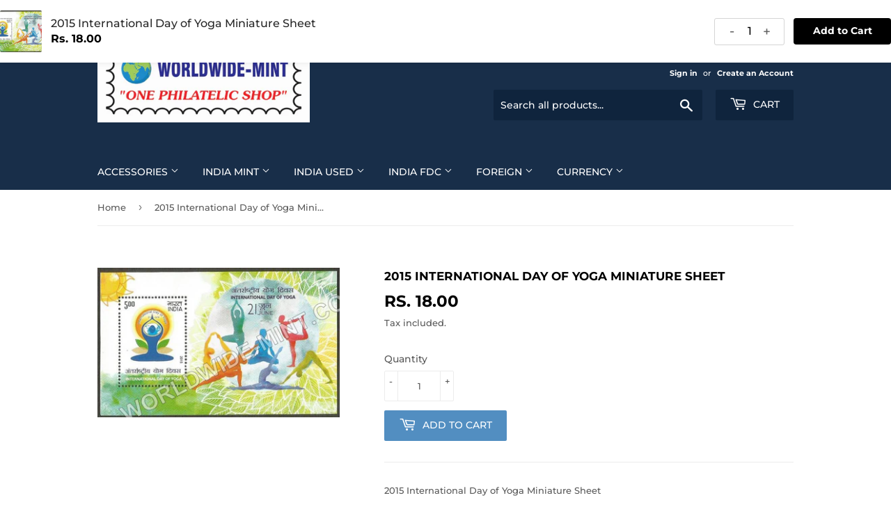

--- FILE ---
content_type: text/html; charset=utf-8
request_url: https://www.worldwide-mint.com/products/2015-international-day-of-yoga-miniature-sheet
body_size: 21217
content:
<!doctype html>
<html class="no-touch no-js">
<head>
  <script>(function(H){H.className=H.className.replace(/\bno-js\b/,'js')})(document.documentElement)</script>
  <!-- Basic page needs ================================================== -->
  <meta charset="utf-8">
  <meta http-equiv="X-UA-Compatible" content="IE=edge,chrome=1">

  
  <link rel="shortcut icon" href="//www.worldwide-mint.com/cdn/shop/files/Worldwide-Mint_Logo_-_Copy_d6dc74ae-8401-4fe2-b446-a09e0bca2d8c_32x32.png?v=1648960689" type="image/png" />
  

  <!-- Title and description ================================================== -->
  <title>
  2015 International Day of Yoga Miniature Sheet &ndash; Worldwidemint
  </title>

  
    <meta name="description" content="2015 International Day of Yoga Miniature Sheet">
  

  <!-- Product meta ================================================== -->
  <!-- /snippets/social-meta-tags.liquid -->




<meta property="og:site_name" content="Worldwidemint">
<meta property="og:url" content="https://www.worldwide-mint.com/products/2015-international-day-of-yoga-miniature-sheet">
<meta property="og:title" content="2015 International Day of Yoga Miniature Sheet">
<meta property="og:type" content="product">
<meta property="og:description" content="2015 International Day of Yoga Miniature Sheet">

  <meta property="og:price:amount" content="18.00">
  <meta property="og:price:currency" content="INR">

<meta property="og:image" content="http://www.worldwide-mint.com/cdn/shop/products/PMS-122_1200x1200.jpg?v=1748503515">
<meta property="og:image:secure_url" content="https://www.worldwide-mint.com/cdn/shop/products/PMS-122_1200x1200.jpg?v=1748503515">


<meta name="twitter:card" content="summary_large_image">
<meta name="twitter:title" content="2015 International Day of Yoga Miniature Sheet">
<meta name="twitter:description" content="2015 International Day of Yoga Miniature Sheet">


  <!-- Helpers ================================================== -->
  <link rel="canonical" href="https://www.worldwide-mint.com/products/2015-international-day-of-yoga-miniature-sheet">
  <meta name="viewport" content="width=device-width,initial-scale=1">

  <!-- CSS ================================================== -->
  <link href="//www.worldwide-mint.com/cdn/shop/t/5/assets/theme.scss.css?v=120613942775418497811765563475" rel="stylesheet" type="text/css" media="all" />

  <!-- Header hook for plugins ================================================== -->
  <script>window.performance && window.performance.mark && window.performance.mark('shopify.content_for_header.start');</script><meta id="shopify-digital-wallet" name="shopify-digital-wallet" content="/44107006104/digital_wallets/dialog">
<meta id="in-context-paypal-metadata" data-shop-id="44107006104" data-venmo-supported="false" data-environment="production" data-locale="en_US" data-paypal-v4="true" data-currency="INR">
<link rel="alternate" type="application/json+oembed" href="https://www.worldwide-mint.com/products/2015-international-day-of-yoga-miniature-sheet.oembed">
<script async="async" src="/checkouts/internal/preloads.js?locale=en-IN"></script>
<script id="shopify-features" type="application/json">{"accessToken":"2bd96f6266175b1116f4a4b2b7574108","betas":["rich-media-storefront-analytics"],"domain":"www.worldwide-mint.com","predictiveSearch":true,"shopId":44107006104,"locale":"en"}</script>
<script>var Shopify = Shopify || {};
Shopify.shop = "worldwide-mint.myshopify.com";
Shopify.locale = "en";
Shopify.currency = {"active":"INR","rate":"1.0"};
Shopify.country = "IN";
Shopify.theme = {"name":"Supply","id":105824551064,"schema_name":"Supply","schema_version":"8.9.24","theme_store_id":679,"role":"main"};
Shopify.theme.handle = "null";
Shopify.theme.style = {"id":null,"handle":null};
Shopify.cdnHost = "www.worldwide-mint.com/cdn";
Shopify.routes = Shopify.routes || {};
Shopify.routes.root = "/";</script>
<script type="module">!function(o){(o.Shopify=o.Shopify||{}).modules=!0}(window);</script>
<script>!function(o){function n(){var o=[];function n(){o.push(Array.prototype.slice.apply(arguments))}return n.q=o,n}var t=o.Shopify=o.Shopify||{};t.loadFeatures=n(),t.autoloadFeatures=n()}(window);</script>
<script id="shop-js-analytics" type="application/json">{"pageType":"product"}</script>
<script defer="defer" async type="module" src="//www.worldwide-mint.com/cdn/shopifycloud/shop-js/modules/v2/client.init-shop-cart-sync_BT-GjEfc.en.esm.js"></script>
<script defer="defer" async type="module" src="//www.worldwide-mint.com/cdn/shopifycloud/shop-js/modules/v2/chunk.common_D58fp_Oc.esm.js"></script>
<script defer="defer" async type="module" src="//www.worldwide-mint.com/cdn/shopifycloud/shop-js/modules/v2/chunk.modal_xMitdFEc.esm.js"></script>
<script type="module">
  await import("//www.worldwide-mint.com/cdn/shopifycloud/shop-js/modules/v2/client.init-shop-cart-sync_BT-GjEfc.en.esm.js");
await import("//www.worldwide-mint.com/cdn/shopifycloud/shop-js/modules/v2/chunk.common_D58fp_Oc.esm.js");
await import("//www.worldwide-mint.com/cdn/shopifycloud/shop-js/modules/v2/chunk.modal_xMitdFEc.esm.js");

  window.Shopify.SignInWithShop?.initShopCartSync?.({"fedCMEnabled":true,"windoidEnabled":true});

</script>
<script>(function() {
  var isLoaded = false;
  function asyncLoad() {
    if (isLoaded) return;
    isLoaded = true;
    var urls = ["https:\/\/cdn.recovermycart.com\/scripts\/keepcart\/CartJS.min.js?shop=worldwide-mint.myshopify.com\u0026shop=worldwide-mint.myshopify.com"];
    for (var i = 0; i < urls.length; i++) {
      var s = document.createElement('script');
      s.type = 'text/javascript';
      s.async = true;
      s.src = urls[i];
      var x = document.getElementsByTagName('script')[0];
      x.parentNode.insertBefore(s, x);
    }
  };
  if(window.attachEvent) {
    window.attachEvent('onload', asyncLoad);
  } else {
    window.addEventListener('load', asyncLoad, false);
  }
})();</script>
<script id="__st">var __st={"a":44107006104,"offset":-18000,"reqid":"c9fe1729-d651-4eba-a183-eef29ec75d1a-1769280246","pageurl":"www.worldwide-mint.com\/products\/2015-international-day-of-yoga-miniature-sheet","u":"c2330a621b59","p":"product","rtyp":"product","rid":5555398934680};</script>
<script>window.ShopifyPaypalV4VisibilityTracking = true;</script>
<script id="captcha-bootstrap">!function(){'use strict';const t='contact',e='account',n='new_comment',o=[[t,t],['blogs',n],['comments',n],[t,'customer']],c=[[e,'customer_login'],[e,'guest_login'],[e,'recover_customer_password'],[e,'create_customer']],r=t=>t.map((([t,e])=>`form[action*='/${t}']:not([data-nocaptcha='true']) input[name='form_type'][value='${e}']`)).join(','),a=t=>()=>t?[...document.querySelectorAll(t)].map((t=>t.form)):[];function s(){const t=[...o],e=r(t);return a(e)}const i='password',u='form_key',d=['recaptcha-v3-token','g-recaptcha-response','h-captcha-response',i],f=()=>{try{return window.sessionStorage}catch{return}},m='__shopify_v',_=t=>t.elements[u];function p(t,e,n=!1){try{const o=window.sessionStorage,c=JSON.parse(o.getItem(e)),{data:r}=function(t){const{data:e,action:n}=t;return t[m]||n?{data:e,action:n}:{data:t,action:n}}(c);for(const[e,n]of Object.entries(r))t.elements[e]&&(t.elements[e].value=n);n&&o.removeItem(e)}catch(o){console.error('form repopulation failed',{error:o})}}const l='form_type',E='cptcha';function T(t){t.dataset[E]=!0}const w=window,h=w.document,L='Shopify',v='ce_forms',y='captcha';let A=!1;((t,e)=>{const n=(g='f06e6c50-85a8-45c8-87d0-21a2b65856fe',I='https://cdn.shopify.com/shopifycloud/storefront-forms-hcaptcha/ce_storefront_forms_captcha_hcaptcha.v1.5.2.iife.js',D={infoText:'Protected by hCaptcha',privacyText:'Privacy',termsText:'Terms'},(t,e,n)=>{const o=w[L][v],c=o.bindForm;if(c)return c(t,g,e,D).then(n);var r;o.q.push([[t,g,e,D],n]),r=I,A||(h.body.append(Object.assign(h.createElement('script'),{id:'captcha-provider',async:!0,src:r})),A=!0)});var g,I,D;w[L]=w[L]||{},w[L][v]=w[L][v]||{},w[L][v].q=[],w[L][y]=w[L][y]||{},w[L][y].protect=function(t,e){n(t,void 0,e),T(t)},Object.freeze(w[L][y]),function(t,e,n,w,h,L){const[v,y,A,g]=function(t,e,n){const i=e?o:[],u=t?c:[],d=[...i,...u],f=r(d),m=r(i),_=r(d.filter((([t,e])=>n.includes(e))));return[a(f),a(m),a(_),s()]}(w,h,L),I=t=>{const e=t.target;return e instanceof HTMLFormElement?e:e&&e.form},D=t=>v().includes(t);t.addEventListener('submit',(t=>{const e=I(t);if(!e)return;const n=D(e)&&!e.dataset.hcaptchaBound&&!e.dataset.recaptchaBound,o=_(e),c=g().includes(e)&&(!o||!o.value);(n||c)&&t.preventDefault(),c&&!n&&(function(t){try{if(!f())return;!function(t){const e=f();if(!e)return;const n=_(t);if(!n)return;const o=n.value;o&&e.removeItem(o)}(t);const e=Array.from(Array(32),(()=>Math.random().toString(36)[2])).join('');!function(t,e){_(t)||t.append(Object.assign(document.createElement('input'),{type:'hidden',name:u})),t.elements[u].value=e}(t,e),function(t,e){const n=f();if(!n)return;const o=[...t.querySelectorAll(`input[type='${i}']`)].map((({name:t})=>t)),c=[...d,...o],r={};for(const[a,s]of new FormData(t).entries())c.includes(a)||(r[a]=s);n.setItem(e,JSON.stringify({[m]:1,action:t.action,data:r}))}(t,e)}catch(e){console.error('failed to persist form',e)}}(e),e.submit())}));const S=(t,e)=>{t&&!t.dataset[E]&&(n(t,e.some((e=>e===t))),T(t))};for(const o of['focusin','change'])t.addEventListener(o,(t=>{const e=I(t);D(e)&&S(e,y())}));const B=e.get('form_key'),M=e.get(l),P=B&&M;t.addEventListener('DOMContentLoaded',(()=>{const t=y();if(P)for(const e of t)e.elements[l].value===M&&p(e,B);[...new Set([...A(),...v().filter((t=>'true'===t.dataset.shopifyCaptcha))])].forEach((e=>S(e,t)))}))}(h,new URLSearchParams(w.location.search),n,t,e,['guest_login'])})(!1,!0)}();</script>
<script integrity="sha256-4kQ18oKyAcykRKYeNunJcIwy7WH5gtpwJnB7kiuLZ1E=" data-source-attribution="shopify.loadfeatures" defer="defer" src="//www.worldwide-mint.com/cdn/shopifycloud/storefront/assets/storefront/load_feature-a0a9edcb.js" crossorigin="anonymous"></script>
<script data-source-attribution="shopify.dynamic_checkout.dynamic.init">var Shopify=Shopify||{};Shopify.PaymentButton=Shopify.PaymentButton||{isStorefrontPortableWallets:!0,init:function(){window.Shopify.PaymentButton.init=function(){};var t=document.createElement("script");t.src="https://www.worldwide-mint.com/cdn/shopifycloud/portable-wallets/latest/portable-wallets.en.js",t.type="module",document.head.appendChild(t)}};
</script>
<script data-source-attribution="shopify.dynamic_checkout.buyer_consent">
  function portableWalletsHideBuyerConsent(e){var t=document.getElementById("shopify-buyer-consent"),n=document.getElementById("shopify-subscription-policy-button");t&&n&&(t.classList.add("hidden"),t.setAttribute("aria-hidden","true"),n.removeEventListener("click",e))}function portableWalletsShowBuyerConsent(e){var t=document.getElementById("shopify-buyer-consent"),n=document.getElementById("shopify-subscription-policy-button");t&&n&&(t.classList.remove("hidden"),t.removeAttribute("aria-hidden"),n.addEventListener("click",e))}window.Shopify?.PaymentButton&&(window.Shopify.PaymentButton.hideBuyerConsent=portableWalletsHideBuyerConsent,window.Shopify.PaymentButton.showBuyerConsent=portableWalletsShowBuyerConsent);
</script>
<script data-source-attribution="shopify.dynamic_checkout.cart.bootstrap">document.addEventListener("DOMContentLoaded",(function(){function t(){return document.querySelector("shopify-accelerated-checkout-cart, shopify-accelerated-checkout")}if(t())Shopify.PaymentButton.init();else{new MutationObserver((function(e,n){t()&&(Shopify.PaymentButton.init(),n.disconnect())})).observe(document.body,{childList:!0,subtree:!0})}}));
</script>
<script id='scb4127' type='text/javascript' async='' src='https://www.worldwide-mint.com/cdn/shopifycloud/privacy-banner/storefront-banner.js'></script>
<script>window.performance && window.performance.mark && window.performance.mark('shopify.content_for_header.end');</script>
  

  <script src="//www.worldwide-mint.com/cdn/shop/t/5/assets/jquery-2.2.3.min.js?v=58211863146907186831595146212" type="text/javascript"></script>

  <script src="//www.worldwide-mint.com/cdn/shop/t/5/assets/lazysizes.min.js?v=8147953233334221341595146213" async="async"></script>
  <script src="//www.worldwide-mint.com/cdn/shop/t/5/assets/vendor.js?v=106177282645720727331595146215" defer="defer"></script>
  <script src="//www.worldwide-mint.com/cdn/shop/t/5/assets/theme.js?v=88090588602936917221611764446" defer="defer"></script>
  










<script src="//staticxx.s3.amazonaws.com/aio_stats_lib_v1.min.js?v=1.0"></script><link href="https://monorail-edge.shopifysvc.com" rel="dns-prefetch">
<script>(function(){if ("sendBeacon" in navigator && "performance" in window) {try {var session_token_from_headers = performance.getEntriesByType('navigation')[0].serverTiming.find(x => x.name == '_s').description;} catch {var session_token_from_headers = undefined;}var session_cookie_matches = document.cookie.match(/_shopify_s=([^;]*)/);var session_token_from_cookie = session_cookie_matches && session_cookie_matches.length === 2 ? session_cookie_matches[1] : "";var session_token = session_token_from_headers || session_token_from_cookie || "";function handle_abandonment_event(e) {var entries = performance.getEntries().filter(function(entry) {return /monorail-edge.shopifysvc.com/.test(entry.name);});if (!window.abandonment_tracked && entries.length === 0) {window.abandonment_tracked = true;var currentMs = Date.now();var navigation_start = performance.timing.navigationStart;var payload = {shop_id: 44107006104,url: window.location.href,navigation_start,duration: currentMs - navigation_start,session_token,page_type: "product"};window.navigator.sendBeacon("https://monorail-edge.shopifysvc.com/v1/produce", JSON.stringify({schema_id: "online_store_buyer_site_abandonment/1.1",payload: payload,metadata: {event_created_at_ms: currentMs,event_sent_at_ms: currentMs}}));}}window.addEventListener('pagehide', handle_abandonment_event);}}());</script>
<script id="web-pixels-manager-setup">(function e(e,d,r,n,o){if(void 0===o&&(o={}),!Boolean(null===(a=null===(i=window.Shopify)||void 0===i?void 0:i.analytics)||void 0===a?void 0:a.replayQueue)){var i,a;window.Shopify=window.Shopify||{};var t=window.Shopify;t.analytics=t.analytics||{};var s=t.analytics;s.replayQueue=[],s.publish=function(e,d,r){return s.replayQueue.push([e,d,r]),!0};try{self.performance.mark("wpm:start")}catch(e){}var l=function(){var e={modern:/Edge?\/(1{2}[4-9]|1[2-9]\d|[2-9]\d{2}|\d{4,})\.\d+(\.\d+|)|Firefox\/(1{2}[4-9]|1[2-9]\d|[2-9]\d{2}|\d{4,})\.\d+(\.\d+|)|Chrom(ium|e)\/(9{2}|\d{3,})\.\d+(\.\d+|)|(Maci|X1{2}).+ Version\/(15\.\d+|(1[6-9]|[2-9]\d|\d{3,})\.\d+)([,.]\d+|)( \(\w+\)|)( Mobile\/\w+|) Safari\/|Chrome.+OPR\/(9{2}|\d{3,})\.\d+\.\d+|(CPU[ +]OS|iPhone[ +]OS|CPU[ +]iPhone|CPU IPhone OS|CPU iPad OS)[ +]+(15[._]\d+|(1[6-9]|[2-9]\d|\d{3,})[._]\d+)([._]\d+|)|Android:?[ /-](13[3-9]|1[4-9]\d|[2-9]\d{2}|\d{4,})(\.\d+|)(\.\d+|)|Android.+Firefox\/(13[5-9]|1[4-9]\d|[2-9]\d{2}|\d{4,})\.\d+(\.\d+|)|Android.+Chrom(ium|e)\/(13[3-9]|1[4-9]\d|[2-9]\d{2}|\d{4,})\.\d+(\.\d+|)|SamsungBrowser\/([2-9]\d|\d{3,})\.\d+/,legacy:/Edge?\/(1[6-9]|[2-9]\d|\d{3,})\.\d+(\.\d+|)|Firefox\/(5[4-9]|[6-9]\d|\d{3,})\.\d+(\.\d+|)|Chrom(ium|e)\/(5[1-9]|[6-9]\d|\d{3,})\.\d+(\.\d+|)([\d.]+$|.*Safari\/(?![\d.]+ Edge\/[\d.]+$))|(Maci|X1{2}).+ Version\/(10\.\d+|(1[1-9]|[2-9]\d|\d{3,})\.\d+)([,.]\d+|)( \(\w+\)|)( Mobile\/\w+|) Safari\/|Chrome.+OPR\/(3[89]|[4-9]\d|\d{3,})\.\d+\.\d+|(CPU[ +]OS|iPhone[ +]OS|CPU[ +]iPhone|CPU IPhone OS|CPU iPad OS)[ +]+(10[._]\d+|(1[1-9]|[2-9]\d|\d{3,})[._]\d+)([._]\d+|)|Android:?[ /-](13[3-9]|1[4-9]\d|[2-9]\d{2}|\d{4,})(\.\d+|)(\.\d+|)|Mobile Safari.+OPR\/([89]\d|\d{3,})\.\d+\.\d+|Android.+Firefox\/(13[5-9]|1[4-9]\d|[2-9]\d{2}|\d{4,})\.\d+(\.\d+|)|Android.+Chrom(ium|e)\/(13[3-9]|1[4-9]\d|[2-9]\d{2}|\d{4,})\.\d+(\.\d+|)|Android.+(UC? ?Browser|UCWEB|U3)[ /]?(15\.([5-9]|\d{2,})|(1[6-9]|[2-9]\d|\d{3,})\.\d+)\.\d+|SamsungBrowser\/(5\.\d+|([6-9]|\d{2,})\.\d+)|Android.+MQ{2}Browser\/(14(\.(9|\d{2,})|)|(1[5-9]|[2-9]\d|\d{3,})(\.\d+|))(\.\d+|)|K[Aa][Ii]OS\/(3\.\d+|([4-9]|\d{2,})\.\d+)(\.\d+|)/},d=e.modern,r=e.legacy,n=navigator.userAgent;return n.match(d)?"modern":n.match(r)?"legacy":"unknown"}(),u="modern"===l?"modern":"legacy",c=(null!=n?n:{modern:"",legacy:""})[u],f=function(e){return[e.baseUrl,"/wpm","/b",e.hashVersion,"modern"===e.buildTarget?"m":"l",".js"].join("")}({baseUrl:d,hashVersion:r,buildTarget:u}),m=function(e){var d=e.version,r=e.bundleTarget,n=e.surface,o=e.pageUrl,i=e.monorailEndpoint;return{emit:function(e){var a=e.status,t=e.errorMsg,s=(new Date).getTime(),l=JSON.stringify({metadata:{event_sent_at_ms:s},events:[{schema_id:"web_pixels_manager_load/3.1",payload:{version:d,bundle_target:r,page_url:o,status:a,surface:n,error_msg:t},metadata:{event_created_at_ms:s}}]});if(!i)return console&&console.warn&&console.warn("[Web Pixels Manager] No Monorail endpoint provided, skipping logging."),!1;try{return self.navigator.sendBeacon.bind(self.navigator)(i,l)}catch(e){}var u=new XMLHttpRequest;try{return u.open("POST",i,!0),u.setRequestHeader("Content-Type","text/plain"),u.send(l),!0}catch(e){return console&&console.warn&&console.warn("[Web Pixels Manager] Got an unhandled error while logging to Monorail."),!1}}}}({version:r,bundleTarget:l,surface:e.surface,pageUrl:self.location.href,monorailEndpoint:e.monorailEndpoint});try{o.browserTarget=l,function(e){var d=e.src,r=e.async,n=void 0===r||r,o=e.onload,i=e.onerror,a=e.sri,t=e.scriptDataAttributes,s=void 0===t?{}:t,l=document.createElement("script"),u=document.querySelector("head"),c=document.querySelector("body");if(l.async=n,l.src=d,a&&(l.integrity=a,l.crossOrigin="anonymous"),s)for(var f in s)if(Object.prototype.hasOwnProperty.call(s,f))try{l.dataset[f]=s[f]}catch(e){}if(o&&l.addEventListener("load",o),i&&l.addEventListener("error",i),u)u.appendChild(l);else{if(!c)throw new Error("Did not find a head or body element to append the script");c.appendChild(l)}}({src:f,async:!0,onload:function(){if(!function(){var e,d;return Boolean(null===(d=null===(e=window.Shopify)||void 0===e?void 0:e.analytics)||void 0===d?void 0:d.initialized)}()){var d=window.webPixelsManager.init(e)||void 0;if(d){var r=window.Shopify.analytics;r.replayQueue.forEach((function(e){var r=e[0],n=e[1],o=e[2];d.publishCustomEvent(r,n,o)})),r.replayQueue=[],r.publish=d.publishCustomEvent,r.visitor=d.visitor,r.initialized=!0}}},onerror:function(){return m.emit({status:"failed",errorMsg:"".concat(f," has failed to load")})},sri:function(e){var d=/^sha384-[A-Za-z0-9+/=]+$/;return"string"==typeof e&&d.test(e)}(c)?c:"",scriptDataAttributes:o}),m.emit({status:"loading"})}catch(e){m.emit({status:"failed",errorMsg:(null==e?void 0:e.message)||"Unknown error"})}}})({shopId: 44107006104,storefrontBaseUrl: "https://www.worldwide-mint.com",extensionsBaseUrl: "https://extensions.shopifycdn.com/cdn/shopifycloud/web-pixels-manager",monorailEndpoint: "https://monorail-edge.shopifysvc.com/unstable/produce_batch",surface: "storefront-renderer",enabledBetaFlags: ["2dca8a86"],webPixelsConfigList: [{"id":"shopify-app-pixel","configuration":"{}","eventPayloadVersion":"v1","runtimeContext":"STRICT","scriptVersion":"0450","apiClientId":"shopify-pixel","type":"APP","privacyPurposes":["ANALYTICS","MARKETING"]},{"id":"shopify-custom-pixel","eventPayloadVersion":"v1","runtimeContext":"LAX","scriptVersion":"0450","apiClientId":"shopify-pixel","type":"CUSTOM","privacyPurposes":["ANALYTICS","MARKETING"]}],isMerchantRequest: false,initData: {"shop":{"name":"Worldwidemint","paymentSettings":{"currencyCode":"INR"},"myshopifyDomain":"worldwide-mint.myshopify.com","countryCode":"IN","storefrontUrl":"https:\/\/www.worldwide-mint.com"},"customer":null,"cart":null,"checkout":null,"productVariants":[{"price":{"amount":18.0,"currencyCode":"INR"},"product":{"title":"2015 International Day of Yoga Miniature Sheet","vendor":"Worldwide-mint","id":"5555398934680","untranslatedTitle":"2015 International Day of Yoga Miniature Sheet","url":"\/products\/2015-international-day-of-yoga-miniature-sheet","type":"India Stamps"},"id":"35496870707352","image":{"src":"\/\/www.worldwide-mint.com\/cdn\/shop\/products\/PMS-122.jpg?v=1748503515"},"sku":"PMS-122","title":"Default Title","untranslatedTitle":"Default Title"}],"purchasingCompany":null},},"https://www.worldwide-mint.com/cdn","fcfee988w5aeb613cpc8e4bc33m6693e112",{"modern":"","legacy":""},{"shopId":"44107006104","storefrontBaseUrl":"https:\/\/www.worldwide-mint.com","extensionBaseUrl":"https:\/\/extensions.shopifycdn.com\/cdn\/shopifycloud\/web-pixels-manager","surface":"storefront-renderer","enabledBetaFlags":"[\"2dca8a86\"]","isMerchantRequest":"false","hashVersion":"fcfee988w5aeb613cpc8e4bc33m6693e112","publish":"custom","events":"[[\"page_viewed\",{}],[\"product_viewed\",{\"productVariant\":{\"price\":{\"amount\":18.0,\"currencyCode\":\"INR\"},\"product\":{\"title\":\"2015 International Day of Yoga Miniature Sheet\",\"vendor\":\"Worldwide-mint\",\"id\":\"5555398934680\",\"untranslatedTitle\":\"2015 International Day of Yoga Miniature Sheet\",\"url\":\"\/products\/2015-international-day-of-yoga-miniature-sheet\",\"type\":\"India Stamps\"},\"id\":\"35496870707352\",\"image\":{\"src\":\"\/\/www.worldwide-mint.com\/cdn\/shop\/products\/PMS-122.jpg?v=1748503515\"},\"sku\":\"PMS-122\",\"title\":\"Default Title\",\"untranslatedTitle\":\"Default Title\"}}]]"});</script><script>
  window.ShopifyAnalytics = window.ShopifyAnalytics || {};
  window.ShopifyAnalytics.meta = window.ShopifyAnalytics.meta || {};
  window.ShopifyAnalytics.meta.currency = 'INR';
  var meta = {"product":{"id":5555398934680,"gid":"gid:\/\/shopify\/Product\/5555398934680","vendor":"Worldwide-mint","type":"India Stamps","handle":"2015-international-day-of-yoga-miniature-sheet","variants":[{"id":35496870707352,"price":1800,"name":"2015 International Day of Yoga Miniature Sheet","public_title":null,"sku":"PMS-122"}],"remote":false},"page":{"pageType":"product","resourceType":"product","resourceId":5555398934680,"requestId":"c9fe1729-d651-4eba-a183-eef29ec75d1a-1769280246"}};
  for (var attr in meta) {
    window.ShopifyAnalytics.meta[attr] = meta[attr];
  }
</script>
<script class="analytics">
  (function () {
    var customDocumentWrite = function(content) {
      var jquery = null;

      if (window.jQuery) {
        jquery = window.jQuery;
      } else if (window.Checkout && window.Checkout.$) {
        jquery = window.Checkout.$;
      }

      if (jquery) {
        jquery('body').append(content);
      }
    };

    var hasLoggedConversion = function(token) {
      if (token) {
        return document.cookie.indexOf('loggedConversion=' + token) !== -1;
      }
      return false;
    }

    var setCookieIfConversion = function(token) {
      if (token) {
        var twoMonthsFromNow = new Date(Date.now());
        twoMonthsFromNow.setMonth(twoMonthsFromNow.getMonth() + 2);

        document.cookie = 'loggedConversion=' + token + '; expires=' + twoMonthsFromNow;
      }
    }

    var trekkie = window.ShopifyAnalytics.lib = window.trekkie = window.trekkie || [];
    if (trekkie.integrations) {
      return;
    }
    trekkie.methods = [
      'identify',
      'page',
      'ready',
      'track',
      'trackForm',
      'trackLink'
    ];
    trekkie.factory = function(method) {
      return function() {
        var args = Array.prototype.slice.call(arguments);
        args.unshift(method);
        trekkie.push(args);
        return trekkie;
      };
    };
    for (var i = 0; i < trekkie.methods.length; i++) {
      var key = trekkie.methods[i];
      trekkie[key] = trekkie.factory(key);
    }
    trekkie.load = function(config) {
      trekkie.config = config || {};
      trekkie.config.initialDocumentCookie = document.cookie;
      var first = document.getElementsByTagName('script')[0];
      var script = document.createElement('script');
      script.type = 'text/javascript';
      script.onerror = function(e) {
        var scriptFallback = document.createElement('script');
        scriptFallback.type = 'text/javascript';
        scriptFallback.onerror = function(error) {
                var Monorail = {
      produce: function produce(monorailDomain, schemaId, payload) {
        var currentMs = new Date().getTime();
        var event = {
          schema_id: schemaId,
          payload: payload,
          metadata: {
            event_created_at_ms: currentMs,
            event_sent_at_ms: currentMs
          }
        };
        return Monorail.sendRequest("https://" + monorailDomain + "/v1/produce", JSON.stringify(event));
      },
      sendRequest: function sendRequest(endpointUrl, payload) {
        // Try the sendBeacon API
        if (window && window.navigator && typeof window.navigator.sendBeacon === 'function' && typeof window.Blob === 'function' && !Monorail.isIos12()) {
          var blobData = new window.Blob([payload], {
            type: 'text/plain'
          });

          if (window.navigator.sendBeacon(endpointUrl, blobData)) {
            return true;
          } // sendBeacon was not successful

        } // XHR beacon

        var xhr = new XMLHttpRequest();

        try {
          xhr.open('POST', endpointUrl);
          xhr.setRequestHeader('Content-Type', 'text/plain');
          xhr.send(payload);
        } catch (e) {
          console.log(e);
        }

        return false;
      },
      isIos12: function isIos12() {
        return window.navigator.userAgent.lastIndexOf('iPhone; CPU iPhone OS 12_') !== -1 || window.navigator.userAgent.lastIndexOf('iPad; CPU OS 12_') !== -1;
      }
    };
    Monorail.produce('monorail-edge.shopifysvc.com',
      'trekkie_storefront_load_errors/1.1',
      {shop_id: 44107006104,
      theme_id: 105824551064,
      app_name: "storefront",
      context_url: window.location.href,
      source_url: "//www.worldwide-mint.com/cdn/s/trekkie.storefront.8d95595f799fbf7e1d32231b9a28fd43b70c67d3.min.js"});

        };
        scriptFallback.async = true;
        scriptFallback.src = '//www.worldwide-mint.com/cdn/s/trekkie.storefront.8d95595f799fbf7e1d32231b9a28fd43b70c67d3.min.js';
        first.parentNode.insertBefore(scriptFallback, first);
      };
      script.async = true;
      script.src = '//www.worldwide-mint.com/cdn/s/trekkie.storefront.8d95595f799fbf7e1d32231b9a28fd43b70c67d3.min.js';
      first.parentNode.insertBefore(script, first);
    };
    trekkie.load(
      {"Trekkie":{"appName":"storefront","development":false,"defaultAttributes":{"shopId":44107006104,"isMerchantRequest":null,"themeId":105824551064,"themeCityHash":"4618538829152438868","contentLanguage":"en","currency":"INR","eventMetadataId":"881eb404-9a23-4ca8-9cc5-6aff15cb3b91"},"isServerSideCookieWritingEnabled":true,"monorailRegion":"shop_domain","enabledBetaFlags":["65f19447"]},"Session Attribution":{},"S2S":{"facebookCapiEnabled":false,"source":"trekkie-storefront-renderer","apiClientId":580111}}
    );

    var loaded = false;
    trekkie.ready(function() {
      if (loaded) return;
      loaded = true;

      window.ShopifyAnalytics.lib = window.trekkie;

      var originalDocumentWrite = document.write;
      document.write = customDocumentWrite;
      try { window.ShopifyAnalytics.merchantGoogleAnalytics.call(this); } catch(error) {};
      document.write = originalDocumentWrite;

      window.ShopifyAnalytics.lib.page(null,{"pageType":"product","resourceType":"product","resourceId":5555398934680,"requestId":"c9fe1729-d651-4eba-a183-eef29ec75d1a-1769280246","shopifyEmitted":true});

      var match = window.location.pathname.match(/checkouts\/(.+)\/(thank_you|post_purchase)/)
      var token = match? match[1]: undefined;
      if (!hasLoggedConversion(token)) {
        setCookieIfConversion(token);
        window.ShopifyAnalytics.lib.track("Viewed Product",{"currency":"INR","variantId":35496870707352,"productId":5555398934680,"productGid":"gid:\/\/shopify\/Product\/5555398934680","name":"2015 International Day of Yoga Miniature Sheet","price":"18.00","sku":"PMS-122","brand":"Worldwide-mint","variant":null,"category":"India Stamps","nonInteraction":true,"remote":false},undefined,undefined,{"shopifyEmitted":true});
      window.ShopifyAnalytics.lib.track("monorail:\/\/trekkie_storefront_viewed_product\/1.1",{"currency":"INR","variantId":35496870707352,"productId":5555398934680,"productGid":"gid:\/\/shopify\/Product\/5555398934680","name":"2015 International Day of Yoga Miniature Sheet","price":"18.00","sku":"PMS-122","brand":"Worldwide-mint","variant":null,"category":"India Stamps","nonInteraction":true,"remote":false,"referer":"https:\/\/www.worldwide-mint.com\/products\/2015-international-day-of-yoga-miniature-sheet"});
      }
    });


        var eventsListenerScript = document.createElement('script');
        eventsListenerScript.async = true;
        eventsListenerScript.src = "//www.worldwide-mint.com/cdn/shopifycloud/storefront/assets/shop_events_listener-3da45d37.js";
        document.getElementsByTagName('head')[0].appendChild(eventsListenerScript);

})();</script>
  <script>
  if (!window.ga || (window.ga && typeof window.ga !== 'function')) {
    window.ga = function ga() {
      (window.ga.q = window.ga.q || []).push(arguments);
      if (window.Shopify && window.Shopify.analytics && typeof window.Shopify.analytics.publish === 'function') {
        window.Shopify.analytics.publish("ga_stub_called", {}, {sendTo: "google_osp_migration"});
      }
      console.error("Shopify's Google Analytics stub called with:", Array.from(arguments), "\nSee https://help.shopify.com/manual/promoting-marketing/pixels/pixel-migration#google for more information.");
    };
    if (window.Shopify && window.Shopify.analytics && typeof window.Shopify.analytics.publish === 'function') {
      window.Shopify.analytics.publish("ga_stub_initialized", {}, {sendTo: "google_osp_migration"});
    }
  }
</script>
<script
  defer
  src="https://www.worldwide-mint.com/cdn/shopifycloud/perf-kit/shopify-perf-kit-3.0.4.min.js"
  data-application="storefront-renderer"
  data-shop-id="44107006104"
  data-render-region="gcp-us-central1"
  data-page-type="product"
  data-theme-instance-id="105824551064"
  data-theme-name="Supply"
  data-theme-version="8.9.24"
  data-monorail-region="shop_domain"
  data-resource-timing-sampling-rate="10"
  data-shs="true"
  data-shs-beacon="true"
  data-shs-export-with-fetch="true"
  data-shs-logs-sample-rate="1"
  data-shs-beacon-endpoint="https://www.worldwide-mint.com/api/collect"
></script>
</head>

<body id="2015-international-day-of-yoga-miniature-sheet" class="template-product">

  <div id="shopify-section-header" class="shopify-section header-section"><header class="site-header" role="banner" data-section-id="header" data-section-type="header-section">
  <div class="wrapper">

    <div class="grid--full">
      <div class="grid-item large--one-half">
        
          <div class="h1 header-logo" itemscope itemtype="http://schema.org/Organization">
        
          
          

          <a href="/" itemprop="url">
            <div class="lazyload__image-wrapper no-js header-logo__image" style="max-width:305px;">
              <div style="padding-top:43.10747663551401%;">
                <img class="lazyload js"
                  data-src="//www.worldwide-mint.com/cdn/shop/files/Worldwide-Mint_Logo_-_Copy_{width}x.PNG?v=1615924737"
                  data-widths="[180, 360, 540, 720, 900, 1080, 1296, 1512, 1728, 2048]"
                  data-aspectratio="2.3197831978319785"
                  data-sizes="auto"
                  alt="Worldwidemint"
                  style="width:305px;">
              </div>
            </div>
            <noscript>
              
              <img src="//www.worldwide-mint.com/cdn/shop/files/Worldwide-Mint_Logo_-_Copy_305x.PNG?v=1615924737"
                srcset="//www.worldwide-mint.com/cdn/shop/files/Worldwide-Mint_Logo_-_Copy_305x.PNG?v=1615924737 1x, //www.worldwide-mint.com/cdn/shop/files/Worldwide-Mint_Logo_-_Copy_305x@2x.PNG?v=1615924737 2x"
                alt="Worldwidemint"
                itemprop="logo"
                style="max-width:305px;">
            </noscript>
          </a>
          
        
          </div>
        
      </div>

      <div class="grid-item large--one-half text-center large--text-right">
        
          <div class="site-header--text-links">
            
              

                <p>Dear members, India&#39;s largest &amp; Reliable Philatelic Store. 100% Original products. Shipping Worldwide. Any queries pls feel free to contact us at +91 9791065522</p>

              
            

            
              <span class="site-header--meta-links medium-down--hide">
                
                  <a href="https://shopify.com/44107006104/account?locale=en&amp;region_country=IN" id="customer_login_link">Sign in</a>
                  <span class="site-header--spacer">or</span>
                  <a href="https://shopify.com/44107006104/account?locale=en" id="customer_register_link">Create an Account</a>
                
              </span>
            
          </div>

          <br class="medium-down--hide">
        

        <form action="/search" method="get" class="search-bar" role="search">
  <input type="hidden" name="type" value="product">

  <input type="search" name="q" value="" placeholder="Search all products..." aria-label="Search all products...">
  <button type="submit" class="search-bar--submit icon-fallback-text">
    <span class="icon icon-search" aria-hidden="true"></span>
    <span class="fallback-text">Search</span>
  </button>
</form>


        <a href="/cart" class="header-cart-btn cart-toggle">
          <span class="icon icon-cart"></span>
          Cart <span class="cart-count cart-badge--desktop hidden-count">0</span>
        </a>
      </div>
    </div>

  </div>
</header>

<div id="mobileNavBar">
  <div class="display-table-cell">
    <button class="menu-toggle mobileNavBar-link" aria-controls="navBar" aria-expanded="false"><span class="icon icon-hamburger" aria-hidden="true"></span>Menu</button>
  </div>
  <div class="display-table-cell">
    <a href="/cart" class="cart-toggle mobileNavBar-link">
      <span class="icon icon-cart"></span>
      Cart <span class="cart-count hidden-count">0</span>
    </a>
  </div>
</div>

<nav class="nav-bar" id="navBar" role="navigation">
  <div class="wrapper">
    <form action="/search" method="get" class="search-bar" role="search">
  <input type="hidden" name="type" value="product">

  <input type="search" name="q" value="" placeholder="Search all products..." aria-label="Search all products...">
  <button type="submit" class="search-bar--submit icon-fallback-text">
    <span class="icon icon-search" aria-hidden="true"></span>
    <span class="fallback-text">Search</span>
  </button>
</form>

    <ul class="mobile-nav" id="MobileNav">
  
  <li class="large--hide">
    <a href="/">Home</a>
  </li>
  
  
    
      
      <li
        class="mobile-nav--has-dropdown "
        aria-haspopup="true">
        <a
          href="/collections/accessories"
          class="mobile-nav--link"
          data-meganav-type="parent"
          >
            Accessories 
        </a>
        <button class="icon icon-arrow-down mobile-nav--button"
          aria-expanded="false"
          aria-label="Accessories  Menu">
        </button>
        <ul
          id="MenuParent-1"
          class="mobile-nav--dropdown "
          data-meganav-dropdown>
          
            
              <li>
                <a
                  href="/collections/albums-refills"
                  class="mobile-nav--link"
                  data-meganav-type="child"
                  >
                    Taiwan Albums &amp; Refills
                </a>
              </li>
            
          
            
              <li>
                <a
                  href="/collections/bopp"
                  class="mobile-nav--link"
                  data-meganav-type="child"
                  >
                    BOPP
                </a>
              </li>
            
          
            
              <li>
                <a
                  href="/collections/coin-holder"
                  class="mobile-nav--link"
                  data-meganav-type="child"
                  >
                    Coin Holder
                </a>
              </li>
            
          
        </ul>
      </li>
    
  
    
      
      <li
        class="mobile-nav--has-dropdown "
        aria-haspopup="true">
        <a
          href="/collections/indian-stamp"
          class="mobile-nav--link"
          data-meganav-type="parent"
          >
            India Mint
        </a>
        <button class="icon icon-arrow-down mobile-nav--button"
          aria-expanded="false"
          aria-label="India Mint Menu">
        </button>
        <ul
          id="MenuParent-2"
          class="mobile-nav--dropdown mobile-nav--has-grandchildren"
          data-meganav-dropdown>
          
            
              <li>
                <a
                  href="/collections/miniature-sheet"
                  class="mobile-nav--link"
                  data-meganav-type="child"
                  >
                    Miniature Sheets
                </a>
              </li>
            
          
            
            
              <li
                class="mobile-nav--has-dropdown mobile-nav--has-dropdown-grandchild "
                aria-haspopup="true">
                <a
                  href="/collections/single-stamps-mnh"
                  class="mobile-nav--link"
                  data-meganav-type="parent"
                  >
                    Single Stamps MNH
                </a>
                <button class="icon icon-arrow-down mobile-nav--button"
                  aria-expanded="false"
                  aria-label="Single Stamps MNH Menu">
                </button>
                <ul
                  id="MenuChildren-2-2"
                  class="mobile-nav--dropdown-grandchild"
                  data-meganav-dropdown>
                  
                    <li>
                      <a
                        href="/collections/1947-1956"
                        class="mobile-nav--link"
                        data-meganav-type="child"
                        >
                          1947-1956
                        </a>
                    </li>
                  
                    <li>
                      <a
                        href="/collections/1957-1970"
                        class="mobile-nav--link"
                        data-meganav-type="child"
                        >
                          1957-1970
                        </a>
                    </li>
                  
                    <li>
                      <a
                        href="/collections/1971-1980"
                        class="mobile-nav--link"
                        data-meganav-type="child"
                        >
                          1971-1980
                        </a>
                    </li>
                  
                    <li>
                      <a
                        href="/collections/1981-1990"
                        class="mobile-nav--link"
                        data-meganav-type="child"
                        >
                          1981-1990
                        </a>
                    </li>
                  
                    <li>
                      <a
                        href="/collections/1991-2000"
                        class="mobile-nav--link"
                        data-meganav-type="child"
                        >
                          1991-2000
                        </a>
                    </li>
                  
                    <li>
                      <a
                        href="/collections/2001-2010"
                        class="mobile-nav--link"
                        data-meganav-type="child"
                        >
                          2001-2010
                        </a>
                    </li>
                  
                    <li>
                      <a
                        href="/collections/2011-2020"
                        class="mobile-nav--link"
                        data-meganav-type="child"
                        >
                          2011-2020
                        </a>
                    </li>
                  
                    <li>
                      <a
                        href="/collections/2021-2030"
                        class="mobile-nav--link"
                        data-meganav-type="child"
                        >
                          2021-2030
                        </a>
                    </li>
                  
                </ul>
              </li>
            
          
            
            
              <li
                class="mobile-nav--has-dropdown mobile-nav--has-dropdown-grandchild "
                aria-haspopup="true">
                <a
                  href="/collections/block-of-4"
                  class="mobile-nav--link"
                  data-meganav-type="parent"
                  >
                    Block of 4
                </a>
                <button class="icon icon-arrow-down mobile-nav--button"
                  aria-expanded="false"
                  aria-label="Block of 4 Menu">
                </button>
                <ul
                  id="MenuChildren-2-3"
                  class="mobile-nav--dropdown-grandchild"
                  data-meganav-dropdown>
                  
                    <li>
                      <a
                        href="/collections/block-1947-1956"
                        class="mobile-nav--link"
                        data-meganav-type="child"
                        >
                          1947-1956
                        </a>
                    </li>
                  
                    <li>
                      <a
                        href="/collections/block-1957-1970"
                        class="mobile-nav--link"
                        data-meganav-type="child"
                        >
                          1957-1970
                        </a>
                    </li>
                  
                    <li>
                      <a
                        href="/collections/block-1971-1980"
                        class="mobile-nav--link"
                        data-meganav-type="child"
                        >
                          1971-1980
                        </a>
                    </li>
                  
                    <li>
                      <a
                        href="/collections/block-1981-1990"
                        class="mobile-nav--link"
                        data-meganav-type="child"
                        >
                          1981-1990
                        </a>
                    </li>
                  
                    <li>
                      <a
                        href="/collections/block-1991-2000"
                        class="mobile-nav--link"
                        data-meganav-type="child"
                        >
                          1991-2000
                        </a>
                    </li>
                  
                    <li>
                      <a
                        href="/collections/block-2001-2010"
                        class="mobile-nav--link"
                        data-meganav-type="child"
                        >
                          2001-2010
                        </a>
                    </li>
                  
                    <li>
                      <a
                        href="/collections/block-2011-2020"
                        class="mobile-nav--link"
                        data-meganav-type="child"
                        >
                          2011-2020
                        </a>
                    </li>
                  
                    <li>
                      <a
                        href="/collections/block_2021-2030"
                        class="mobile-nav--link"
                        data-meganav-type="child"
                        >
                          2021-2030
                        </a>
                    </li>
                  
                </ul>
              </li>
            
          
            
            
              <li
                class="mobile-nav--has-dropdown mobile-nav--has-dropdown-grandchild "
                aria-haspopup="true">
                <a
                  href="/collections/setenant-all"
                  class="mobile-nav--link"
                  data-meganav-type="parent"
                  >
                    Setenant
                </a>
                <button class="icon icon-arrow-down mobile-nav--button"
                  aria-expanded="false"
                  aria-label="Setenant Menu">
                </button>
                <ul
                  id="MenuChildren-2-4"
                  class="mobile-nav--dropdown-grandchild"
                  data-meganav-dropdown>
                  
                    <li>
                      <a
                        href="/collections/setenant"
                        class="mobile-nav--link"
                        data-meganav-type="child"
                        >
                          Setenant Single
                        </a>
                    </li>
                  
                    <li>
                      <a
                        href="/collections/setenant-block-of-4"
                        class="mobile-nav--link"
                        data-meganav-type="child"
                        >
                          Setenant Block of 4
                        </a>
                    </li>
                  
                    <li>
                      <a
                        href="/collections/setenant-full-sheet"
                        class="mobile-nav--link"
                        data-meganav-type="child"
                        >
                          Setenant Full Sheet
                        </a>
                    </li>
                  
                </ul>
              </li>
            
          
            
              <li>
                <a
                  href="/collections/sheetlets"
                  class="mobile-nav--link"
                  data-meganav-type="child"
                  >
                    Sheetlets
                </a>
              </li>
            
          
            
            
              <li
                class="mobile-nav--has-dropdown mobile-nav--has-dropdown-grandchild "
                aria-haspopup="true">
                <a
                  href="/collections/definitive"
                  class="mobile-nav--link"
                  data-meganav-type="parent"
                  >
                    Definitive
                </a>
                <button class="icon icon-arrow-down mobile-nav--button"
                  aria-expanded="false"
                  aria-label="Definitive Menu">
                </button>
                <ul
                  id="MenuChildren-2-6"
                  class="mobile-nav--dropdown-grandchild"
                  data-meganav-dropdown>
                  
                    <li>
                      <a
                        href="/collections/definitive"
                        class="mobile-nav--link"
                        data-meganav-type="child"
                        >
                          Definitive Single
                        </a>
                    </li>
                  
                    <li>
                      <a
                        href="/collections/definitive-block-of-4"
                        class="mobile-nav--link"
                        data-meganav-type="child"
                        >
                          Definitive Block of 4
                        </a>
                    </li>
                  
                    <li>
                      <a
                        href="/collections/definitive-sets"
                        class="mobile-nav--link"
                        data-meganav-type="child"
                        >
                          Definitive sets
                        </a>
                    </li>
                  
                    <li>
                      <a
                        href="/collections/definitive-sets-blocks"
                        class="mobile-nav--link"
                        data-meganav-type="child"
                        >
                          Definitive Sets Blocks
                        </a>
                    </li>
                  
                    <li>
                      <a
                        href="/collections/definitive-full-sheets"
                        class="mobile-nav--link"
                        data-meganav-type="child"
                        >
                          Definitive Full Sheets
                        </a>
                    </li>
                  
                </ul>
              </li>
            
          
            
              <li>
                <a
                  href="/collections/year-pack"
                  class="mobile-nav--link"
                  data-meganav-type="child"
                  >
                    Year Pack MNH
                </a>
              </li>
            
          
            
            
              <li
                class="mobile-nav--has-dropdown mobile-nav--has-dropdown-grandchild "
                aria-haspopup="true">
                <a
                  href="/collections/full-sheets"
                  class="mobile-nav--link"
                  data-meganav-type="parent"
                  >
                    Full Sheets
                </a>
                <button class="icon icon-arrow-down mobile-nav--button"
                  aria-expanded="false"
                  aria-label="Full Sheets Menu">
                </button>
                <ul
                  id="MenuChildren-2-8"
                  class="mobile-nav--dropdown-grandchild"
                  data-meganav-dropdown>
                  
                    <li>
                      <a
                        href="/collections/1971-1980-full-sheets"
                        class="mobile-nav--link"
                        data-meganav-type="child"
                        >
                          1971-1980 Full Sheets
                        </a>
                    </li>
                  
                    <li>
                      <a
                        href="/collections/1981-1990-full-sheets"
                        class="mobile-nav--link"
                        data-meganav-type="child"
                        >
                          1981-1990 Full Sheets
                        </a>
                    </li>
                  
                    <li>
                      <a
                        href="/collections/1991-2000-full-sheets"
                        class="mobile-nav--link"
                        data-meganav-type="child"
                        >
                          1991-2000 Full Sheets
                        </a>
                    </li>
                  
                    <li>
                      <a
                        href="/collections/2001-2010-full-sheets"
                        class="mobile-nav--link"
                        data-meganav-type="child"
                        >
                          2001-2010 Full Sheets
                        </a>
                    </li>
                  
                    <li>
                      <a
                        href="/collections/2011-2020-full-sheets"
                        class="mobile-nav--link"
                        data-meganav-type="child"
                        >
                          2011-2020 Full Sheets
                        </a>
                    </li>
                  
                    <li>
                      <a
                        href="/collections/2021-2030-full-sheets"
                        class="mobile-nav--link"
                        data-meganav-type="child"
                        >
                          2021-2030 Full Sheets
                        </a>
                    </li>
                  
                </ul>
              </li>
            
          
            
            
              <li
                class="mobile-nav--has-dropdown mobile-nav--has-dropdown-grandchild "
                aria-haspopup="true">
                <a
                  href="/collections/official-service-military-overprints"
                  class="mobile-nav--link"
                  data-meganav-type="parent"
                  >
                    Official Service &amp; Military Overprints
                </a>
                <button class="icon icon-arrow-down mobile-nav--button"
                  aria-expanded="false"
                  aria-label="Official Service &amp; Military Overprints Menu">
                </button>
                <ul
                  id="MenuChildren-2-9"
                  class="mobile-nav--dropdown-grandchild"
                  data-meganav-dropdown>
                  
                    <li>
                      <a
                        href="/collections/official-service-stamps"
                        class="mobile-nav--link"
                        data-meganav-type="child"
                        >
                          Official Service Stamps
                        </a>
                    </li>
                  
                    <li>
                      <a
                        href="/collections/military-overprints"
                        class="mobile-nav--link"
                        data-meganav-type="child"
                        >
                          Military Overprints
                        </a>
                    </li>
                  
                </ul>
              </li>
            
          
            
            
              <li
                class="mobile-nav--has-dropdown mobile-nav--has-dropdown-grandchild "
                aria-haspopup="true">
                <a
                  href="/collections/miscellaneous"
                  class="mobile-nav--link"
                  data-meganav-type="parent"
                  >
                    miscellaneous
                </a>
                <button class="icon icon-arrow-down mobile-nav--button"
                  aria-expanded="false"
                  aria-label="miscellaneous Menu">
                </button>
                <ul
                  id="MenuChildren-2-10"
                  class="mobile-nav--dropdown-grandchild"
                  data-meganav-dropdown>
                  
                    <li>
                      <a
                        href="/collections/my-stamp"
                        class="mobile-nav--link"
                        data-meganav-type="child"
                        >
                          My Stamp
                        </a>
                    </li>
                  
                    <li>
                      <a
                        href="/collections/booklet-panes"
                        class="mobile-nav--link"
                        data-meganav-type="child"
                        >
                          Booklet &amp; Panes
                        </a>
                    </li>
                  
                    <li>
                      <a
                        href="/collections/specimen-proofs-etc"
                        class="mobile-nav--link"
                        data-meganav-type="child"
                        >
                          Specimen, Proofs etc
                        </a>
                    </li>
                  
                    <li>
                      <a
                        href="/collections/withdrawn-issues-unissued"
                        class="mobile-nav--link"
                        data-meganav-type="child"
                        >
                          Withdrawn Issues / Unissued
                        </a>
                    </li>
                  
                </ul>
              </li>
            
          
        </ul>
      </li>
    
  
    
      
      <li
        class="mobile-nav--has-dropdown "
        aria-haspopup="true">
        <a
          href="/collections/used-single-stamps"
          class="mobile-nav--link"
          data-meganav-type="parent"
          >
            India Used
        </a>
        <button class="icon icon-arrow-down mobile-nav--button"
          aria-expanded="false"
          aria-label="India Used Menu">
        </button>
        <ul
          id="MenuParent-3"
          class="mobile-nav--dropdown mobile-nav--has-grandchildren"
          data-meganav-dropdown>
          
            
            
              <li
                class="mobile-nav--has-dropdown mobile-nav--has-dropdown-grandchild "
                aria-haspopup="true">
                <a
                  href="/collections/used-single-stamps"
                  class="mobile-nav--link"
                  data-meganav-type="parent"
                  >
                    Used Single Stamps
                </a>
                <button class="icon icon-arrow-down mobile-nav--button"
                  aria-expanded="false"
                  aria-label="Used Single Stamps Menu">
                </button>
                <ul
                  id="MenuChildren-3-1"
                  class="mobile-nav--dropdown-grandchild"
                  data-meganav-dropdown>
                  
                    <li>
                      <a
                        href="/collections/used-1947-1956"
                        class="mobile-nav--link"
                        data-meganav-type="child"
                        >
                          1947-1956
                        </a>
                    </li>
                  
                    <li>
                      <a
                        href="/collections/used-1957-1970"
                        class="mobile-nav--link"
                        data-meganav-type="child"
                        >
                          1957-1970
                        </a>
                    </li>
                  
                    <li>
                      <a
                        href="/collections/used-1971-1981"
                        class="mobile-nav--link"
                        data-meganav-type="child"
                        >
                          1971-1980
                        </a>
                    </li>
                  
                    <li>
                      <a
                        href="/collections/used-1981-1990"
                        class="mobile-nav--link"
                        data-meganav-type="child"
                        >
                          1981-1990
                        </a>
                    </li>
                  
                    <li>
                      <a
                        href="/collections/used-1991-2000"
                        class="mobile-nav--link"
                        data-meganav-type="child"
                        >
                          1991-2000
                        </a>
                    </li>
                  
                    <li>
                      <a
                        href="/collections/used-1971-1980"
                        class="mobile-nav--link"
                        data-meganav-type="child"
                        >
                          2001-2010
                        </a>
                    </li>
                  
                </ul>
              </li>
            
          
            
              <li>
                <a
                  href="/collections/used-year-pack"
                  class="mobile-nav--link"
                  data-meganav-type="child"
                  >
                    Used Year Pack
                </a>
              </li>
            
          
            
              <li>
                <a
                  href="/collections/definitive-used"
                  class="mobile-nav--link"
                  data-meganav-type="child"
                  >
                    Used Definitive
                </a>
              </li>
            
          
            
              <li>
                <a
                  href="/collections/used_definitive_series"
                  class="mobile-nav--link"
                  data-meganav-type="child"
                  >
                    Used Definitive Series
                </a>
              </li>
            
          
            
              <li>
                <a
                  href="/collections/setenant-used"
                  class="mobile-nav--link"
                  data-meganav-type="child"
                  >
                    Broken Setenant
                </a>
              </li>
            
          
            
              <li>
                <a
                  href="/collections/used-service-and-overprints"
                  class="mobile-nav--link"
                  data-meganav-type="child"
                  >
                    Used Service and Overprints
                </a>
              </li>
            
          
        </ul>
      </li>
    
  
    
      
      <li
        class="mobile-nav--has-dropdown "
        aria-haspopup="true">
        <a
          href="/collections/fdc"
          class="mobile-nav--link"
          data-meganav-type="parent"
          >
            India FDC
        </a>
        <button class="icon icon-arrow-down mobile-nav--button"
          aria-expanded="false"
          aria-label="India FDC Menu">
        </button>
        <ul
          id="MenuParent-4"
          class="mobile-nav--dropdown mobile-nav--has-grandchildren"
          data-meganav-dropdown>
          
            
            
              <li
                class="mobile-nav--has-dropdown mobile-nav--has-dropdown-grandchild "
                aria-haspopup="true">
                <a
                  href="/collections/fdc"
                  class="mobile-nav--link"
                  data-meganav-type="parent"
                  >
                    FDC
                </a>
                <button class="icon icon-arrow-down mobile-nav--button"
                  aria-expanded="false"
                  aria-label="FDC Menu">
                </button>
                <ul
                  id="MenuChildren-4-1"
                  class="mobile-nav--dropdown-grandchild"
                  data-meganav-dropdown>
                  
                    <li>
                      <a
                        href="/collections/1947-1957"
                        class="mobile-nav--link"
                        data-meganav-type="child"
                        >
                          1947-1956
                        </a>
                    </li>
                  
                    <li>
                      <a
                        href="/collections/fdc-1957-1970"
                        class="mobile-nav--link"
                        data-meganav-type="child"
                        >
                          1957-1970
                        </a>
                    </li>
                  
                    <li>
                      <a
                        href="/collections/fdc_1971-1980"
                        class="mobile-nav--link"
                        data-meganav-type="child"
                        >
                          1971-1980
                        </a>
                    </li>
                  
                    <li>
                      <a
                        href="/collections/fdc_1981-1990"
                        class="mobile-nav--link"
                        data-meganav-type="child"
                        >
                          1981-1990
                        </a>
                    </li>
                  
                    <li>
                      <a
                        href="/collections/fdc_1991-2000"
                        class="mobile-nav--link"
                        data-meganav-type="child"
                        >
                          1991-2000
                        </a>
                    </li>
                  
                    <li>
                      <a
                        href="/collections/fdc_2001-2011"
                        class="mobile-nav--link"
                        data-meganav-type="child"
                        >
                          2001-2010
                        </a>
                    </li>
                  
                    <li>
                      <a
                        href="/collections/fdc_2011-2020"
                        class="mobile-nav--link"
                        data-meganav-type="child"
                        >
                          2011-2020
                        </a>
                    </li>
                  
                    <li>
                      <a
                        href="/collections/fdc_2021-2030"
                        class="mobile-nav--link"
                        data-meganav-type="child"
                        >
                          2021-2030
                        </a>
                    </li>
                  
                </ul>
              </li>
            
          
            
              <li>
                <a
                  href="/collections/special-cover"
                  class="mobile-nav--link"
                  data-meganav-type="child"
                  >
                    Special Cover
                </a>
              </li>
            
          
            
            
              <li
                class="mobile-nav--has-dropdown mobile-nav--has-dropdown-grandchild "
                aria-haspopup="true">
                <a
                  href="/collections/brochure"
                  class="mobile-nav--link"
                  data-meganav-type="parent"
                  >
                    Brochure With Stamps
                </a>
                <button class="icon icon-arrow-down mobile-nav--button"
                  aria-expanded="false"
                  aria-label="Brochure With Stamps Menu">
                </button>
                <ul
                  id="MenuChildren-4-3"
                  class="mobile-nav--dropdown-grandchild"
                  data-meganav-dropdown>
                  
                    <li>
                      <a
                        href="/collections/brochure_1947-1956"
                        class="mobile-nav--link"
                        data-meganav-type="child"
                        >
                          BROCHURE 1947-1956
                        </a>
                    </li>
                  
                    <li>
                      <a
                        href="/collections/brochure-1957-1970"
                        class="mobile-nav--link"
                        data-meganav-type="child"
                        >
                          Brochure 1957 - 1970
                        </a>
                    </li>
                  
                    <li>
                      <a
                        href="/collections/brochure-1971-1980"
                        class="mobile-nav--link"
                        data-meganav-type="child"
                        >
                          Brochure 1971-1980
                        </a>
                    </li>
                  
                    <li>
                      <a
                        href="/collections/brochure-1981-1990"
                        class="mobile-nav--link"
                        data-meganav-type="child"
                        >
                          Brochure 1981-1990
                        </a>
                    </li>
                  
                    <li>
                      <a
                        href="/collections/brochure-1991-2000"
                        class="mobile-nav--link"
                        data-meganav-type="child"
                        >
                          Brochure 1991-2000
                        </a>
                    </li>
                  
                    <li>
                      <a
                        href="/collections/brochure-2001-2010"
                        class="mobile-nav--link"
                        data-meganav-type="child"
                        >
                          Brochure 2001-2010
                        </a>
                    </li>
                  
                    <li>
                      <a
                        href="/collections/brochure-2011-2020"
                        class="mobile-nav--link"
                        data-meganav-type="child"
                        >
                          Brochure 2011-2020
                        </a>
                    </li>
                  
                    <li>
                      <a
                        href="/collections/brochure-2021-2030"
                        class="mobile-nav--link"
                        data-meganav-type="child"
                        >
                          Brochure 2021 - 2030
                        </a>
                    </li>
                  
                </ul>
              </li>
            
          
            
            
              <li
                class="mobile-nav--has-dropdown mobile-nav--has-dropdown-grandchild "
                aria-haspopup="true">
                <a
                  href="/collections/empty-brochure"
                  class="mobile-nav--link"
                  data-meganav-type="parent"
                  >
                    Brochure - Unstamped
                </a>
                <button class="icon icon-arrow-down mobile-nav--button"
                  aria-expanded="false"
                  aria-label="Brochure - Unstamped Menu">
                </button>
                <ul
                  id="MenuChildren-4-4"
                  class="mobile-nav--dropdown-grandchild"
                  data-meganav-dropdown>
                  
                    <li>
                      <a
                        href="/collections/empty-brochure-1947-1956"
                        class="mobile-nav--link"
                        data-meganav-type="child"
                        >
                          Empty Brochure 1947-1956
                        </a>
                    </li>
                  
                    <li>
                      <a
                        href="/collections/empty-brochure-1957-1970"
                        class="mobile-nav--link"
                        data-meganav-type="child"
                        >
                          Empty Brochure 1957-1970
                        </a>
                    </li>
                  
                    <li>
                      <a
                        href="/collections/empty-brochure-1971-1980"
                        class="mobile-nav--link"
                        data-meganav-type="child"
                        >
                          Empty Brochure 1971-1980
                        </a>
                    </li>
                  
                    <li>
                      <a
                        href="/collections/empty-brochure-1981-1990"
                        class="mobile-nav--link"
                        data-meganav-type="child"
                        >
                          Empty Brochure 1981-1990
                        </a>
                    </li>
                  
                    <li>
                      <a
                        href="/collections/empty-brochure-1991-2000"
                        class="mobile-nav--link"
                        data-meganav-type="child"
                        >
                          Empty Brochure 1991-2000
                        </a>
                    </li>
                  
                    <li>
                      <a
                        href="/collections/empty-brochure-2001-2010"
                        class="mobile-nav--link"
                        data-meganav-type="child"
                        >
                          Empty Brochure 2001-2010
                        </a>
                    </li>
                  
                    <li>
                      <a
                        href="/collections/empty-brochure-2011-2020"
                        class="mobile-nav--link"
                        data-meganav-type="child"
                        >
                          Empty Brochure 2011-2020
                        </a>
                    </li>
                  
                </ul>
              </li>
            
          
            
              <li>
                <a
                  href="/collections/vip-folder"
                  class="mobile-nav--link"
                  data-meganav-type="child"
                  >
                    VIP Folder
                </a>
              </li>
            
          
            
              <li>
                <a
                  href="/collections/setenant-fdc"
                  class="mobile-nav--link"
                  data-meganav-type="child"
                  >
                    Setenant FDC
                </a>
              </li>
            
          
            
              <li>
                <a
                  href="/collections/ms-fdc"
                  class="mobile-nav--link"
                  data-meganav-type="child"
                  >
                    MS FDC
                </a>
              </li>
            
          
            
              <li>
                <a
                  href="/collections/aps-covers"
                  class="mobile-nav--link"
                  data-meganav-type="child"
                  >
                    APS Covers
                </a>
              </li>
            
          
            
              <li>
                <a
                  href="/collections/carried-cover"
                  class="mobile-nav--link"
                  data-meganav-type="child"
                  >
                    Carried Cover
                </a>
              </li>
            
          
            
              <li>
                <a
                  href="/collections/maxim-card"
                  class="mobile-nav--link"
                  data-meganav-type="child"
                  >
                    Maxim Card
                </a>
              </li>
            
          
            
              <li>
                <a
                  href="/collections/first-flight-cover"
                  class="mobile-nav--link"
                  data-meganav-type="child"
                  >
                    First Flight Cover
                </a>
              </li>
            
          
            
              <li>
                <a
                  href="/collections/indian-stationery"
                  class="mobile-nav--link"
                  data-meganav-type="child"
                  >
                    Indian Stationery
                </a>
              </li>
            
          
        </ul>
      </li>
    
  
    
      
      <li
        class="mobile-nav--has-dropdown "
        aria-haspopup="true">
        <a
          href="/collections/foreign-stamps"
          class="mobile-nav--link"
          data-meganav-type="parent"
          >
            Foreign
        </a>
        <button class="icon icon-arrow-down mobile-nav--button"
          aria-expanded="false"
          aria-label="Foreign Menu">
        </button>
        <ul
          id="MenuParent-5"
          class="mobile-nav--dropdown mobile-nav--has-grandchildren"
          data-meganav-dropdown>
          
            
              <li>
                <a
                  href="/collections/foreign-stamps"
                  class="mobile-nav--link"
                  data-meganav-type="child"
                  >
                    Foreign Stamps
                </a>
              </li>
            
          
            
              <li>
                <a
                  href="/collections/foreign-fdc"
                  class="mobile-nav--link"
                  data-meganav-type="child"
                  >
                    Foreign FDC
                </a>
              </li>
            
          
            
              <li>
                <a
                  href="/collections/mahatma-gandhi"
                  class="mobile-nav--link"
                  data-meganav-type="child"
                  >
                    Mahatma Gandhi
                </a>
              </li>
            
          
            
            
              <li
                class="mobile-nav--has-dropdown mobile-nav--has-dropdown-grandchild "
                aria-haspopup="true">
                <a
                  href="/collections/foreign-stamps"
                  class="mobile-nav--link"
                  data-meganav-type="parent"
                  >
                    Country Wise
                </a>
                <button class="icon icon-arrow-down mobile-nav--button"
                  aria-expanded="false"
                  aria-label="Country Wise Menu">
                </button>
                <ul
                  id="MenuChildren-5-4"
                  class="mobile-nav--dropdown-grandchild"
                  data-meganav-dropdown>
                  
                    <li>
                      <a
                        href="/collections/north-korea"
                        class="mobile-nav--link"
                        data-meganav-type="child"
                        >
                          Korea
                        </a>
                    </li>
                  
                    <li>
                      <a
                        href="/collections/namibia"
                        class="mobile-nav--link"
                        data-meganav-type="child"
                        >
                          Namibia
                        </a>
                    </li>
                  
                    <li>
                      <a
                        href="/collections/sri-lanka"
                        class="mobile-nav--link"
                        data-meganav-type="child"
                        >
                          Sri Lanka
                        </a>
                    </li>
                  
                    <li>
                      <a
                        href="/collections/thailand"
                        class="mobile-nav--link"
                        data-meganav-type="child"
                        >
                          Thailand
                        </a>
                    </li>
                  
                </ul>
              </li>
            
          
            
              <li>
                <a
                  href="/collections/joint-issues"
                  class="mobile-nav--link"
                  data-meganav-type="child"
                  >
                    Joint Issues
                </a>
              </li>
            
          
            
              <li>
                <a
                  href="/collections/india-theme"
                  class="mobile-nav--link"
                  data-meganav-type="child"
                  >
                    Indian Theme
                </a>
              </li>
            
          
            
              <li>
                <a
                  href="/collections/odd-unusual"
                  class="mobile-nav--link"
                  data-meganav-type="child"
                  >
                    Odd &amp; Unusual
                </a>
              </li>
            
          
        </ul>
      </li>
    
  
    
      
      <li
        class="mobile-nav--has-dropdown "
        aria-haspopup="true">
        <a
          href="/collections/currency-notes"
          class="mobile-nav--link"
          data-meganav-type="parent"
          >
            Currency
        </a>
        <button class="icon icon-arrow-down mobile-nav--button"
          aria-expanded="false"
          aria-label="Currency Menu">
        </button>
        <ul
          id="MenuParent-6"
          class="mobile-nav--dropdown "
          data-meganav-dropdown>
          
            
              <li>
                <a
                  href="/collections/currency-notes"
                  class="mobile-nav--link"
                  data-meganav-type="child"
                  >
                    Foreign Bank Notes
                </a>
              </li>
            
          
            
              <li>
                <a
                  href="/collections/indian-bank-note"
                  class="mobile-nav--link"
                  data-meganav-type="child"
                  >
                    Indian Bank Notes
                </a>
              </li>
            
          
            
              <li>
                <a
                  href="/collections/coins"
                  class="mobile-nav--link"
                  data-meganav-type="child"
                  >
                    Coins
                </a>
              </li>
            
          
        </ul>
      </li>
    
  

  
    
      <li class="customer-navlink large--hide"><a href="https://shopify.com/44107006104/account?locale=en&amp;region_country=IN" id="customer_login_link">Sign in</a></li>
      <li class="customer-navlink large--hide"><a href="https://shopify.com/44107006104/account?locale=en" id="customer_register_link">Create an Account</a></li>
    
  
</ul>

    <ul class="site-nav" id="AccessibleNav">
  
  <li class="large--hide">
    <a href="/">Home</a>
  </li>
  
  
    
      
      <li
        class="site-nav--has-dropdown "
        aria-haspopup="true">
        <a
          href="/collections/accessories"
          class="site-nav--link"
          data-meganav-type="parent"
          aria-controls="MenuParent-1"
          aria-expanded="false"
          >
            Accessories 
            <span class="icon icon-arrow-down" aria-hidden="true"></span>
        </a>
        <ul
          id="MenuParent-1"
          class="site-nav--dropdown "
          data-meganav-dropdown>
          
            
              <li>
                <a
                  href="/collections/albums-refills"
                  class="site-nav--link"
                  data-meganav-type="child"
                  
                  tabindex="-1">
                    Taiwan Albums &amp; Refills
                </a>
              </li>
            
          
            
              <li>
                <a
                  href="/collections/bopp"
                  class="site-nav--link"
                  data-meganav-type="child"
                  
                  tabindex="-1">
                    BOPP
                </a>
              </li>
            
          
            
              <li>
                <a
                  href="/collections/coin-holder"
                  class="site-nav--link"
                  data-meganav-type="child"
                  
                  tabindex="-1">
                    Coin Holder
                </a>
              </li>
            
          
        </ul>
      </li>
    
  
    
      
      <li
        class="site-nav--has-dropdown "
        aria-haspopup="true">
        <a
          href="/collections/indian-stamp"
          class="site-nav--link"
          data-meganav-type="parent"
          aria-controls="MenuParent-2"
          aria-expanded="false"
          >
            India Mint
            <span class="icon icon-arrow-down" aria-hidden="true"></span>
        </a>
        <ul
          id="MenuParent-2"
          class="site-nav--dropdown site-nav--has-grandchildren"
          data-meganav-dropdown>
          
            
              <li>
                <a
                  href="/collections/miniature-sheet"
                  class="site-nav--link"
                  data-meganav-type="child"
                  
                  tabindex="-1">
                    Miniature Sheets
                </a>
              </li>
            
          
            
            
              <li
                class="site-nav--has-dropdown site-nav--has-dropdown-grandchild "
                aria-haspopup="true">
                <a
                  href="/collections/single-stamps-mnh"
                  class="site-nav--link"
                  aria-controls="MenuChildren-2-2"
                  data-meganav-type="parent"
                  
                  tabindex="-1">
                    Single Stamps MNH
                    <span class="icon icon-arrow-down" aria-hidden="true"></span>
                </a>
                <ul
                  id="MenuChildren-2-2"
                  class="site-nav--dropdown-grandchild"
                  data-meganav-dropdown>
                  
                    <li>
                      <a
                        href="/collections/1947-1956"
                        class="site-nav--link"
                        data-meganav-type="child"
                        
                        tabindex="-1">
                          1947-1956
                        </a>
                    </li>
                  
                    <li>
                      <a
                        href="/collections/1957-1970"
                        class="site-nav--link"
                        data-meganav-type="child"
                        
                        tabindex="-1">
                          1957-1970
                        </a>
                    </li>
                  
                    <li>
                      <a
                        href="/collections/1971-1980"
                        class="site-nav--link"
                        data-meganav-type="child"
                        
                        tabindex="-1">
                          1971-1980
                        </a>
                    </li>
                  
                    <li>
                      <a
                        href="/collections/1981-1990"
                        class="site-nav--link"
                        data-meganav-type="child"
                        
                        tabindex="-1">
                          1981-1990
                        </a>
                    </li>
                  
                    <li>
                      <a
                        href="/collections/1991-2000"
                        class="site-nav--link"
                        data-meganav-type="child"
                        
                        tabindex="-1">
                          1991-2000
                        </a>
                    </li>
                  
                    <li>
                      <a
                        href="/collections/2001-2010"
                        class="site-nav--link"
                        data-meganav-type="child"
                        
                        tabindex="-1">
                          2001-2010
                        </a>
                    </li>
                  
                    <li>
                      <a
                        href="/collections/2011-2020"
                        class="site-nav--link"
                        data-meganav-type="child"
                        
                        tabindex="-1">
                          2011-2020
                        </a>
                    </li>
                  
                    <li>
                      <a
                        href="/collections/2021-2030"
                        class="site-nav--link"
                        data-meganav-type="child"
                        
                        tabindex="-1">
                          2021-2030
                        </a>
                    </li>
                  
                </ul>
              </li>
            
          
            
            
              <li
                class="site-nav--has-dropdown site-nav--has-dropdown-grandchild "
                aria-haspopup="true">
                <a
                  href="/collections/block-of-4"
                  class="site-nav--link"
                  aria-controls="MenuChildren-2-3"
                  data-meganav-type="parent"
                  
                  tabindex="-1">
                    Block of 4
                    <span class="icon icon-arrow-down" aria-hidden="true"></span>
                </a>
                <ul
                  id="MenuChildren-2-3"
                  class="site-nav--dropdown-grandchild"
                  data-meganav-dropdown>
                  
                    <li>
                      <a
                        href="/collections/block-1947-1956"
                        class="site-nav--link"
                        data-meganav-type="child"
                        
                        tabindex="-1">
                          1947-1956
                        </a>
                    </li>
                  
                    <li>
                      <a
                        href="/collections/block-1957-1970"
                        class="site-nav--link"
                        data-meganav-type="child"
                        
                        tabindex="-1">
                          1957-1970
                        </a>
                    </li>
                  
                    <li>
                      <a
                        href="/collections/block-1971-1980"
                        class="site-nav--link"
                        data-meganav-type="child"
                        
                        tabindex="-1">
                          1971-1980
                        </a>
                    </li>
                  
                    <li>
                      <a
                        href="/collections/block-1981-1990"
                        class="site-nav--link"
                        data-meganav-type="child"
                        
                        tabindex="-1">
                          1981-1990
                        </a>
                    </li>
                  
                    <li>
                      <a
                        href="/collections/block-1991-2000"
                        class="site-nav--link"
                        data-meganav-type="child"
                        
                        tabindex="-1">
                          1991-2000
                        </a>
                    </li>
                  
                    <li>
                      <a
                        href="/collections/block-2001-2010"
                        class="site-nav--link"
                        data-meganav-type="child"
                        
                        tabindex="-1">
                          2001-2010
                        </a>
                    </li>
                  
                    <li>
                      <a
                        href="/collections/block-2011-2020"
                        class="site-nav--link"
                        data-meganav-type="child"
                        
                        tabindex="-1">
                          2011-2020
                        </a>
                    </li>
                  
                    <li>
                      <a
                        href="/collections/block_2021-2030"
                        class="site-nav--link"
                        data-meganav-type="child"
                        
                        tabindex="-1">
                          2021-2030
                        </a>
                    </li>
                  
                </ul>
              </li>
            
          
            
            
              <li
                class="site-nav--has-dropdown site-nav--has-dropdown-grandchild "
                aria-haspopup="true">
                <a
                  href="/collections/setenant-all"
                  class="site-nav--link"
                  aria-controls="MenuChildren-2-4"
                  data-meganav-type="parent"
                  
                  tabindex="-1">
                    Setenant
                    <span class="icon icon-arrow-down" aria-hidden="true"></span>
                </a>
                <ul
                  id="MenuChildren-2-4"
                  class="site-nav--dropdown-grandchild"
                  data-meganav-dropdown>
                  
                    <li>
                      <a
                        href="/collections/setenant"
                        class="site-nav--link"
                        data-meganav-type="child"
                        
                        tabindex="-1">
                          Setenant Single
                        </a>
                    </li>
                  
                    <li>
                      <a
                        href="/collections/setenant-block-of-4"
                        class="site-nav--link"
                        data-meganav-type="child"
                        
                        tabindex="-1">
                          Setenant Block of 4
                        </a>
                    </li>
                  
                    <li>
                      <a
                        href="/collections/setenant-full-sheet"
                        class="site-nav--link"
                        data-meganav-type="child"
                        
                        tabindex="-1">
                          Setenant Full Sheet
                        </a>
                    </li>
                  
                </ul>
              </li>
            
          
            
              <li>
                <a
                  href="/collections/sheetlets"
                  class="site-nav--link"
                  data-meganav-type="child"
                  
                  tabindex="-1">
                    Sheetlets
                </a>
              </li>
            
          
            
            
              <li
                class="site-nav--has-dropdown site-nav--has-dropdown-grandchild "
                aria-haspopup="true">
                <a
                  href="/collections/definitive"
                  class="site-nav--link"
                  aria-controls="MenuChildren-2-6"
                  data-meganav-type="parent"
                  
                  tabindex="-1">
                    Definitive
                    <span class="icon icon-arrow-down" aria-hidden="true"></span>
                </a>
                <ul
                  id="MenuChildren-2-6"
                  class="site-nav--dropdown-grandchild"
                  data-meganav-dropdown>
                  
                    <li>
                      <a
                        href="/collections/definitive"
                        class="site-nav--link"
                        data-meganav-type="child"
                        
                        tabindex="-1">
                          Definitive Single
                        </a>
                    </li>
                  
                    <li>
                      <a
                        href="/collections/definitive-block-of-4"
                        class="site-nav--link"
                        data-meganav-type="child"
                        
                        tabindex="-1">
                          Definitive Block of 4
                        </a>
                    </li>
                  
                    <li>
                      <a
                        href="/collections/definitive-sets"
                        class="site-nav--link"
                        data-meganav-type="child"
                        
                        tabindex="-1">
                          Definitive sets
                        </a>
                    </li>
                  
                    <li>
                      <a
                        href="/collections/definitive-sets-blocks"
                        class="site-nav--link"
                        data-meganav-type="child"
                        
                        tabindex="-1">
                          Definitive Sets Blocks
                        </a>
                    </li>
                  
                    <li>
                      <a
                        href="/collections/definitive-full-sheets"
                        class="site-nav--link"
                        data-meganav-type="child"
                        
                        tabindex="-1">
                          Definitive Full Sheets
                        </a>
                    </li>
                  
                </ul>
              </li>
            
          
            
              <li>
                <a
                  href="/collections/year-pack"
                  class="site-nav--link"
                  data-meganav-type="child"
                  
                  tabindex="-1">
                    Year Pack MNH
                </a>
              </li>
            
          
            
            
              <li
                class="site-nav--has-dropdown site-nav--has-dropdown-grandchild "
                aria-haspopup="true">
                <a
                  href="/collections/full-sheets"
                  class="site-nav--link"
                  aria-controls="MenuChildren-2-8"
                  data-meganav-type="parent"
                  
                  tabindex="-1">
                    Full Sheets
                    <span class="icon icon-arrow-down" aria-hidden="true"></span>
                </a>
                <ul
                  id="MenuChildren-2-8"
                  class="site-nav--dropdown-grandchild"
                  data-meganav-dropdown>
                  
                    <li>
                      <a
                        href="/collections/1971-1980-full-sheets"
                        class="site-nav--link"
                        data-meganav-type="child"
                        
                        tabindex="-1">
                          1971-1980 Full Sheets
                        </a>
                    </li>
                  
                    <li>
                      <a
                        href="/collections/1981-1990-full-sheets"
                        class="site-nav--link"
                        data-meganav-type="child"
                        
                        tabindex="-1">
                          1981-1990 Full Sheets
                        </a>
                    </li>
                  
                    <li>
                      <a
                        href="/collections/1991-2000-full-sheets"
                        class="site-nav--link"
                        data-meganav-type="child"
                        
                        tabindex="-1">
                          1991-2000 Full Sheets
                        </a>
                    </li>
                  
                    <li>
                      <a
                        href="/collections/2001-2010-full-sheets"
                        class="site-nav--link"
                        data-meganav-type="child"
                        
                        tabindex="-1">
                          2001-2010 Full Sheets
                        </a>
                    </li>
                  
                    <li>
                      <a
                        href="/collections/2011-2020-full-sheets"
                        class="site-nav--link"
                        data-meganav-type="child"
                        
                        tabindex="-1">
                          2011-2020 Full Sheets
                        </a>
                    </li>
                  
                    <li>
                      <a
                        href="/collections/2021-2030-full-sheets"
                        class="site-nav--link"
                        data-meganav-type="child"
                        
                        tabindex="-1">
                          2021-2030 Full Sheets
                        </a>
                    </li>
                  
                </ul>
              </li>
            
          
            
            
              <li
                class="site-nav--has-dropdown site-nav--has-dropdown-grandchild "
                aria-haspopup="true">
                <a
                  href="/collections/official-service-military-overprints"
                  class="site-nav--link"
                  aria-controls="MenuChildren-2-9"
                  data-meganav-type="parent"
                  
                  tabindex="-1">
                    Official Service &amp; Military Overprints
                    <span class="icon icon-arrow-down" aria-hidden="true"></span>
                </a>
                <ul
                  id="MenuChildren-2-9"
                  class="site-nav--dropdown-grandchild"
                  data-meganav-dropdown>
                  
                    <li>
                      <a
                        href="/collections/official-service-stamps"
                        class="site-nav--link"
                        data-meganav-type="child"
                        
                        tabindex="-1">
                          Official Service Stamps
                        </a>
                    </li>
                  
                    <li>
                      <a
                        href="/collections/military-overprints"
                        class="site-nav--link"
                        data-meganav-type="child"
                        
                        tabindex="-1">
                          Military Overprints
                        </a>
                    </li>
                  
                </ul>
              </li>
            
          
            
            
              <li
                class="site-nav--has-dropdown site-nav--has-dropdown-grandchild "
                aria-haspopup="true">
                <a
                  href="/collections/miscellaneous"
                  class="site-nav--link"
                  aria-controls="MenuChildren-2-10"
                  data-meganav-type="parent"
                  
                  tabindex="-1">
                    miscellaneous
                    <span class="icon icon-arrow-down" aria-hidden="true"></span>
                </a>
                <ul
                  id="MenuChildren-2-10"
                  class="site-nav--dropdown-grandchild"
                  data-meganav-dropdown>
                  
                    <li>
                      <a
                        href="/collections/my-stamp"
                        class="site-nav--link"
                        data-meganav-type="child"
                        
                        tabindex="-1">
                          My Stamp
                        </a>
                    </li>
                  
                    <li>
                      <a
                        href="/collections/booklet-panes"
                        class="site-nav--link"
                        data-meganav-type="child"
                        
                        tabindex="-1">
                          Booklet &amp; Panes
                        </a>
                    </li>
                  
                    <li>
                      <a
                        href="/collections/specimen-proofs-etc"
                        class="site-nav--link"
                        data-meganav-type="child"
                        
                        tabindex="-1">
                          Specimen, Proofs etc
                        </a>
                    </li>
                  
                    <li>
                      <a
                        href="/collections/withdrawn-issues-unissued"
                        class="site-nav--link"
                        data-meganav-type="child"
                        
                        tabindex="-1">
                          Withdrawn Issues / Unissued
                        </a>
                    </li>
                  
                </ul>
              </li>
            
          
        </ul>
      </li>
    
  
    
      
      <li
        class="site-nav--has-dropdown "
        aria-haspopup="true">
        <a
          href="/collections/used-single-stamps"
          class="site-nav--link"
          data-meganav-type="parent"
          aria-controls="MenuParent-3"
          aria-expanded="false"
          >
            India Used
            <span class="icon icon-arrow-down" aria-hidden="true"></span>
        </a>
        <ul
          id="MenuParent-3"
          class="site-nav--dropdown site-nav--has-grandchildren"
          data-meganav-dropdown>
          
            
            
              <li
                class="site-nav--has-dropdown site-nav--has-dropdown-grandchild "
                aria-haspopup="true">
                <a
                  href="/collections/used-single-stamps"
                  class="site-nav--link"
                  aria-controls="MenuChildren-3-1"
                  data-meganav-type="parent"
                  
                  tabindex="-1">
                    Used Single Stamps
                    <span class="icon icon-arrow-down" aria-hidden="true"></span>
                </a>
                <ul
                  id="MenuChildren-3-1"
                  class="site-nav--dropdown-grandchild"
                  data-meganav-dropdown>
                  
                    <li>
                      <a
                        href="/collections/used-1947-1956"
                        class="site-nav--link"
                        data-meganav-type="child"
                        
                        tabindex="-1">
                          1947-1956
                        </a>
                    </li>
                  
                    <li>
                      <a
                        href="/collections/used-1957-1970"
                        class="site-nav--link"
                        data-meganav-type="child"
                        
                        tabindex="-1">
                          1957-1970
                        </a>
                    </li>
                  
                    <li>
                      <a
                        href="/collections/used-1971-1981"
                        class="site-nav--link"
                        data-meganav-type="child"
                        
                        tabindex="-1">
                          1971-1980
                        </a>
                    </li>
                  
                    <li>
                      <a
                        href="/collections/used-1981-1990"
                        class="site-nav--link"
                        data-meganav-type="child"
                        
                        tabindex="-1">
                          1981-1990
                        </a>
                    </li>
                  
                    <li>
                      <a
                        href="/collections/used-1991-2000"
                        class="site-nav--link"
                        data-meganav-type="child"
                        
                        tabindex="-1">
                          1991-2000
                        </a>
                    </li>
                  
                    <li>
                      <a
                        href="/collections/used-1971-1980"
                        class="site-nav--link"
                        data-meganav-type="child"
                        
                        tabindex="-1">
                          2001-2010
                        </a>
                    </li>
                  
                </ul>
              </li>
            
          
            
              <li>
                <a
                  href="/collections/used-year-pack"
                  class="site-nav--link"
                  data-meganav-type="child"
                  
                  tabindex="-1">
                    Used Year Pack
                </a>
              </li>
            
          
            
              <li>
                <a
                  href="/collections/definitive-used"
                  class="site-nav--link"
                  data-meganav-type="child"
                  
                  tabindex="-1">
                    Used Definitive
                </a>
              </li>
            
          
            
              <li>
                <a
                  href="/collections/used_definitive_series"
                  class="site-nav--link"
                  data-meganav-type="child"
                  
                  tabindex="-1">
                    Used Definitive Series
                </a>
              </li>
            
          
            
              <li>
                <a
                  href="/collections/setenant-used"
                  class="site-nav--link"
                  data-meganav-type="child"
                  
                  tabindex="-1">
                    Broken Setenant
                </a>
              </li>
            
          
            
              <li>
                <a
                  href="/collections/used-service-and-overprints"
                  class="site-nav--link"
                  data-meganav-type="child"
                  
                  tabindex="-1">
                    Used Service and Overprints
                </a>
              </li>
            
          
        </ul>
      </li>
    
  
    
      
      <li
        class="site-nav--has-dropdown "
        aria-haspopup="true">
        <a
          href="/collections/fdc"
          class="site-nav--link"
          data-meganav-type="parent"
          aria-controls="MenuParent-4"
          aria-expanded="false"
          >
            India FDC
            <span class="icon icon-arrow-down" aria-hidden="true"></span>
        </a>
        <ul
          id="MenuParent-4"
          class="site-nav--dropdown site-nav--has-grandchildren"
          data-meganav-dropdown>
          
            
            
              <li
                class="site-nav--has-dropdown site-nav--has-dropdown-grandchild "
                aria-haspopup="true">
                <a
                  href="/collections/fdc"
                  class="site-nav--link"
                  aria-controls="MenuChildren-4-1"
                  data-meganav-type="parent"
                  
                  tabindex="-1">
                    FDC
                    <span class="icon icon-arrow-down" aria-hidden="true"></span>
                </a>
                <ul
                  id="MenuChildren-4-1"
                  class="site-nav--dropdown-grandchild"
                  data-meganav-dropdown>
                  
                    <li>
                      <a
                        href="/collections/1947-1957"
                        class="site-nav--link"
                        data-meganav-type="child"
                        
                        tabindex="-1">
                          1947-1956
                        </a>
                    </li>
                  
                    <li>
                      <a
                        href="/collections/fdc-1957-1970"
                        class="site-nav--link"
                        data-meganav-type="child"
                        
                        tabindex="-1">
                          1957-1970
                        </a>
                    </li>
                  
                    <li>
                      <a
                        href="/collections/fdc_1971-1980"
                        class="site-nav--link"
                        data-meganav-type="child"
                        
                        tabindex="-1">
                          1971-1980
                        </a>
                    </li>
                  
                    <li>
                      <a
                        href="/collections/fdc_1981-1990"
                        class="site-nav--link"
                        data-meganav-type="child"
                        
                        tabindex="-1">
                          1981-1990
                        </a>
                    </li>
                  
                    <li>
                      <a
                        href="/collections/fdc_1991-2000"
                        class="site-nav--link"
                        data-meganav-type="child"
                        
                        tabindex="-1">
                          1991-2000
                        </a>
                    </li>
                  
                    <li>
                      <a
                        href="/collections/fdc_2001-2011"
                        class="site-nav--link"
                        data-meganav-type="child"
                        
                        tabindex="-1">
                          2001-2010
                        </a>
                    </li>
                  
                    <li>
                      <a
                        href="/collections/fdc_2011-2020"
                        class="site-nav--link"
                        data-meganav-type="child"
                        
                        tabindex="-1">
                          2011-2020
                        </a>
                    </li>
                  
                    <li>
                      <a
                        href="/collections/fdc_2021-2030"
                        class="site-nav--link"
                        data-meganav-type="child"
                        
                        tabindex="-1">
                          2021-2030
                        </a>
                    </li>
                  
                </ul>
              </li>
            
          
            
              <li>
                <a
                  href="/collections/special-cover"
                  class="site-nav--link"
                  data-meganav-type="child"
                  
                  tabindex="-1">
                    Special Cover
                </a>
              </li>
            
          
            
            
              <li
                class="site-nav--has-dropdown site-nav--has-dropdown-grandchild "
                aria-haspopup="true">
                <a
                  href="/collections/brochure"
                  class="site-nav--link"
                  aria-controls="MenuChildren-4-3"
                  data-meganav-type="parent"
                  
                  tabindex="-1">
                    Brochure With Stamps
                    <span class="icon icon-arrow-down" aria-hidden="true"></span>
                </a>
                <ul
                  id="MenuChildren-4-3"
                  class="site-nav--dropdown-grandchild"
                  data-meganav-dropdown>
                  
                    <li>
                      <a
                        href="/collections/brochure_1947-1956"
                        class="site-nav--link"
                        data-meganav-type="child"
                        
                        tabindex="-1">
                          BROCHURE 1947-1956
                        </a>
                    </li>
                  
                    <li>
                      <a
                        href="/collections/brochure-1957-1970"
                        class="site-nav--link"
                        data-meganav-type="child"
                        
                        tabindex="-1">
                          Brochure 1957 - 1970
                        </a>
                    </li>
                  
                    <li>
                      <a
                        href="/collections/brochure-1971-1980"
                        class="site-nav--link"
                        data-meganav-type="child"
                        
                        tabindex="-1">
                          Brochure 1971-1980
                        </a>
                    </li>
                  
                    <li>
                      <a
                        href="/collections/brochure-1981-1990"
                        class="site-nav--link"
                        data-meganav-type="child"
                        
                        tabindex="-1">
                          Brochure 1981-1990
                        </a>
                    </li>
                  
                    <li>
                      <a
                        href="/collections/brochure-1991-2000"
                        class="site-nav--link"
                        data-meganav-type="child"
                        
                        tabindex="-1">
                          Brochure 1991-2000
                        </a>
                    </li>
                  
                    <li>
                      <a
                        href="/collections/brochure-2001-2010"
                        class="site-nav--link"
                        data-meganav-type="child"
                        
                        tabindex="-1">
                          Brochure 2001-2010
                        </a>
                    </li>
                  
                    <li>
                      <a
                        href="/collections/brochure-2011-2020"
                        class="site-nav--link"
                        data-meganav-type="child"
                        
                        tabindex="-1">
                          Brochure 2011-2020
                        </a>
                    </li>
                  
                    <li>
                      <a
                        href="/collections/brochure-2021-2030"
                        class="site-nav--link"
                        data-meganav-type="child"
                        
                        tabindex="-1">
                          Brochure 2021 - 2030
                        </a>
                    </li>
                  
                </ul>
              </li>
            
          
            
            
              <li
                class="site-nav--has-dropdown site-nav--has-dropdown-grandchild "
                aria-haspopup="true">
                <a
                  href="/collections/empty-brochure"
                  class="site-nav--link"
                  aria-controls="MenuChildren-4-4"
                  data-meganav-type="parent"
                  
                  tabindex="-1">
                    Brochure - Unstamped
                    <span class="icon icon-arrow-down" aria-hidden="true"></span>
                </a>
                <ul
                  id="MenuChildren-4-4"
                  class="site-nav--dropdown-grandchild"
                  data-meganav-dropdown>
                  
                    <li>
                      <a
                        href="/collections/empty-brochure-1947-1956"
                        class="site-nav--link"
                        data-meganav-type="child"
                        
                        tabindex="-1">
                          Empty Brochure 1947-1956
                        </a>
                    </li>
                  
                    <li>
                      <a
                        href="/collections/empty-brochure-1957-1970"
                        class="site-nav--link"
                        data-meganav-type="child"
                        
                        tabindex="-1">
                          Empty Brochure 1957-1970
                        </a>
                    </li>
                  
                    <li>
                      <a
                        href="/collections/empty-brochure-1971-1980"
                        class="site-nav--link"
                        data-meganav-type="child"
                        
                        tabindex="-1">
                          Empty Brochure 1971-1980
                        </a>
                    </li>
                  
                    <li>
                      <a
                        href="/collections/empty-brochure-1981-1990"
                        class="site-nav--link"
                        data-meganav-type="child"
                        
                        tabindex="-1">
                          Empty Brochure 1981-1990
                        </a>
                    </li>
                  
                    <li>
                      <a
                        href="/collections/empty-brochure-1991-2000"
                        class="site-nav--link"
                        data-meganav-type="child"
                        
                        tabindex="-1">
                          Empty Brochure 1991-2000
                        </a>
                    </li>
                  
                    <li>
                      <a
                        href="/collections/empty-brochure-2001-2010"
                        class="site-nav--link"
                        data-meganav-type="child"
                        
                        tabindex="-1">
                          Empty Brochure 2001-2010
                        </a>
                    </li>
                  
                    <li>
                      <a
                        href="/collections/empty-brochure-2011-2020"
                        class="site-nav--link"
                        data-meganav-type="child"
                        
                        tabindex="-1">
                          Empty Brochure 2011-2020
                        </a>
                    </li>
                  
                </ul>
              </li>
            
          
            
              <li>
                <a
                  href="/collections/vip-folder"
                  class="site-nav--link"
                  data-meganav-type="child"
                  
                  tabindex="-1">
                    VIP Folder
                </a>
              </li>
            
          
            
              <li>
                <a
                  href="/collections/setenant-fdc"
                  class="site-nav--link"
                  data-meganav-type="child"
                  
                  tabindex="-1">
                    Setenant FDC
                </a>
              </li>
            
          
            
              <li>
                <a
                  href="/collections/ms-fdc"
                  class="site-nav--link"
                  data-meganav-type="child"
                  
                  tabindex="-1">
                    MS FDC
                </a>
              </li>
            
          
            
              <li>
                <a
                  href="/collections/aps-covers"
                  class="site-nav--link"
                  data-meganav-type="child"
                  
                  tabindex="-1">
                    APS Covers
                </a>
              </li>
            
          
            
              <li>
                <a
                  href="/collections/carried-cover"
                  class="site-nav--link"
                  data-meganav-type="child"
                  
                  tabindex="-1">
                    Carried Cover
                </a>
              </li>
            
          
            
              <li>
                <a
                  href="/collections/maxim-card"
                  class="site-nav--link"
                  data-meganav-type="child"
                  
                  tabindex="-1">
                    Maxim Card
                </a>
              </li>
            
          
            
              <li>
                <a
                  href="/collections/first-flight-cover"
                  class="site-nav--link"
                  data-meganav-type="child"
                  
                  tabindex="-1">
                    First Flight Cover
                </a>
              </li>
            
          
            
              <li>
                <a
                  href="/collections/indian-stationery"
                  class="site-nav--link"
                  data-meganav-type="child"
                  
                  tabindex="-1">
                    Indian Stationery
                </a>
              </li>
            
          
        </ul>
      </li>
    
  
    
      
      <li
        class="site-nav--has-dropdown "
        aria-haspopup="true">
        <a
          href="/collections/foreign-stamps"
          class="site-nav--link"
          data-meganav-type="parent"
          aria-controls="MenuParent-5"
          aria-expanded="false"
          >
            Foreign
            <span class="icon icon-arrow-down" aria-hidden="true"></span>
        </a>
        <ul
          id="MenuParent-5"
          class="site-nav--dropdown site-nav--has-grandchildren"
          data-meganav-dropdown>
          
            
              <li>
                <a
                  href="/collections/foreign-stamps"
                  class="site-nav--link"
                  data-meganav-type="child"
                  
                  tabindex="-1">
                    Foreign Stamps
                </a>
              </li>
            
          
            
              <li>
                <a
                  href="/collections/foreign-fdc"
                  class="site-nav--link"
                  data-meganav-type="child"
                  
                  tabindex="-1">
                    Foreign FDC
                </a>
              </li>
            
          
            
              <li>
                <a
                  href="/collections/mahatma-gandhi"
                  class="site-nav--link"
                  data-meganav-type="child"
                  
                  tabindex="-1">
                    Mahatma Gandhi
                </a>
              </li>
            
          
            
            
              <li
                class="site-nav--has-dropdown site-nav--has-dropdown-grandchild "
                aria-haspopup="true">
                <a
                  href="/collections/foreign-stamps"
                  class="site-nav--link"
                  aria-controls="MenuChildren-5-4"
                  data-meganav-type="parent"
                  
                  tabindex="-1">
                    Country Wise
                    <span class="icon icon-arrow-down" aria-hidden="true"></span>
                </a>
                <ul
                  id="MenuChildren-5-4"
                  class="site-nav--dropdown-grandchild"
                  data-meganav-dropdown>
                  
                    <li>
                      <a
                        href="/collections/north-korea"
                        class="site-nav--link"
                        data-meganav-type="child"
                        
                        tabindex="-1">
                          Korea
                        </a>
                    </li>
                  
                    <li>
                      <a
                        href="/collections/namibia"
                        class="site-nav--link"
                        data-meganav-type="child"
                        
                        tabindex="-1">
                          Namibia
                        </a>
                    </li>
                  
                    <li>
                      <a
                        href="/collections/sri-lanka"
                        class="site-nav--link"
                        data-meganav-type="child"
                        
                        tabindex="-1">
                          Sri Lanka
                        </a>
                    </li>
                  
                    <li>
                      <a
                        href="/collections/thailand"
                        class="site-nav--link"
                        data-meganav-type="child"
                        
                        tabindex="-1">
                          Thailand
                        </a>
                    </li>
                  
                </ul>
              </li>
            
          
            
              <li>
                <a
                  href="/collections/joint-issues"
                  class="site-nav--link"
                  data-meganav-type="child"
                  
                  tabindex="-1">
                    Joint Issues
                </a>
              </li>
            
          
            
              <li>
                <a
                  href="/collections/india-theme"
                  class="site-nav--link"
                  data-meganav-type="child"
                  
                  tabindex="-1">
                    Indian Theme
                </a>
              </li>
            
          
            
              <li>
                <a
                  href="/collections/odd-unusual"
                  class="site-nav--link"
                  data-meganav-type="child"
                  
                  tabindex="-1">
                    Odd &amp; Unusual
                </a>
              </li>
            
          
        </ul>
      </li>
    
  
    
      
      <li
        class="site-nav--has-dropdown "
        aria-haspopup="true">
        <a
          href="/collections/currency-notes"
          class="site-nav--link"
          data-meganav-type="parent"
          aria-controls="MenuParent-6"
          aria-expanded="false"
          >
            Currency
            <span class="icon icon-arrow-down" aria-hidden="true"></span>
        </a>
        <ul
          id="MenuParent-6"
          class="site-nav--dropdown "
          data-meganav-dropdown>
          
            
              <li>
                <a
                  href="/collections/currency-notes"
                  class="site-nav--link"
                  data-meganav-type="child"
                  
                  tabindex="-1">
                    Foreign Bank Notes
                </a>
              </li>
            
          
            
              <li>
                <a
                  href="/collections/indian-bank-note"
                  class="site-nav--link"
                  data-meganav-type="child"
                  
                  tabindex="-1">
                    Indian Bank Notes
                </a>
              </li>
            
          
            
              <li>
                <a
                  href="/collections/coins"
                  class="site-nav--link"
                  data-meganav-type="child"
                  
                  tabindex="-1">
                    Coins
                </a>
              </li>
            
          
        </ul>
      </li>
    
  

  
    
      <li class="customer-navlink large--hide"><a href="https://shopify.com/44107006104/account?locale=en&amp;region_country=IN" id="customer_login_link">Sign in</a></li>
      <li class="customer-navlink large--hide"><a href="https://shopify.com/44107006104/account?locale=en" id="customer_register_link">Create an Account</a></li>
    
  
</ul>

  </div>
</nav>




</div>

  <main class="wrapper main-content" role="main">

    

<div id="shopify-section-product-template" class="shopify-section product-template-section"><div id="ProductSection" data-section-id="product-template" data-section-type="product-template" data-zoom-toggle="zoom-in" data-zoom-enabled="true" data-related-enabled="" data-social-sharing="" data-show-compare-at-price="false" data-stock="true" data-incoming-transfer="false" data-ajax-cart-method="modal">





<nav class="breadcrumb" role="navigation" aria-label="breadcrumbs">
  <a href="/" title="Back to the frontpage">Home</a>

  

    
    <span class="divider" aria-hidden="true">&rsaquo;</span>
    <span class="breadcrumb--truncate">2015 International Day of Yoga Miniature Sheet</span>

  
</nav>









<div class="grid" itemscope itemtype="http://schema.org/Product">
  <meta itemprop="url" content="https://www.worldwide-mint.com/products/2015-international-day-of-yoga-miniature-sheet">
  <meta itemprop="image" content="//www.worldwide-mint.com/cdn/shop/products/PMS-122_grande.jpg?v=1748503515">

  <div class="grid-item large--two-fifths">
    <div class="grid">
      <div class="grid-item large--eleven-twelfths text-center">
        <div class="product-photo-container" id="productPhotoContainer-product-template">
          
          
<div id="productPhotoWrapper-product-template-18341203443864" class="lazyload__image-wrapper" data-image-id="18341203443864" style="max-width: 700px">
              <div class="no-js product__image-wrapper" style="padding-top:61.95524146054181%;">
                <img id=""
                  
                  src="//www.worldwide-mint.com/cdn/shop/products/PMS-122_300x300.jpg?v=1748503515"
                  
                  class="lazyload no-js lazypreload"
                  data-src="//www.worldwide-mint.com/cdn/shop/products/PMS-122_{width}x.jpg?v=1748503515"
                  data-widths="[180, 360, 540, 720, 900, 1080, 1296, 1512, 1728, 2048]"
                  data-aspectratio="1.6140684410646389"
                  data-sizes="auto"
                  alt="2015 International Day of Yoga Miniature Sheet"
                   data-zoom="//www.worldwide-mint.com/cdn/shop/products/PMS-122_1024x1024@2x.jpg?v=1748503515">
              </div>
            </div>
            
              <noscript>
                <img src="//www.worldwide-mint.com/cdn/shop/products/PMS-122_580x.jpg?v=1748503515"
                  srcset="//www.worldwide-mint.com/cdn/shop/products/PMS-122_580x.jpg?v=1748503515 1x, //www.worldwide-mint.com/cdn/shop/products/PMS-122_580x@2x.jpg?v=1748503515 2x"
                  alt="2015 International Day of Yoga Miniature Sheet" style="opacity:1;">
              </noscript>
            
          
        </div>

        

      </div>
    </div>
  </div>

  <div class="grid-item large--three-fifths">

    <h1 class="h2" itemprop="name">2015 International Day of Yoga Miniature Sheet</h1>

    

    <div itemprop="offers" itemscope itemtype="http://schema.org/Offer">

      

      <meta itemprop="priceCurrency" content="INR">
      <meta itemprop="price" content="18.0">

      <ul class="inline-list product-meta" data-price>
        <li>
          <span id="productPrice-product-template" class="h1">
            





<small aria-hidden="true">Rs. 18.00</small>
<span class="visually-hidden">Rs. 18.00</span>

          </span>
          <div class="product-price-unit " data-unit-price-container>
  <span class="visually-hidden">Unit price</span><span data-unit-price></span><span aria-hidden="true">/</span><span class="visually-hidden">&nbsp;per&nbsp;</span><span data-unit-price-base-unit><span></span></span>
</div>

        </li>
        
        
      </ul><div class="product__policies rte">Tax included.
</div><hr id="variantBreak" class="hr--clear hr--small">

      <link itemprop="availability" href="http://schema.org/InStock">

      
<form method="post" action="/cart/add" id="addToCartForm-product-template" accept-charset="UTF-8" class="addToCartForm
" enctype="multipart/form-data" data-product-form=""><input type="hidden" name="form_type" value="product" /><input type="hidden" name="utf8" value="✓" />
        <select name="id" id="productSelect-product-template" class="product-variants product-variants-product-template">
          
            

              <option  selected="selected"  data-sku="PMS-122" value="35496870707352">Default Title - Rs. 18.00</option>

            
          
        </select>

        
          <label for="quantity" class="quantity-selector quantity-selector-product-template">Quantity</label>
          <input type="number" id="quantity" name="quantity" value="1" min="1" class="quantity-selector">
        

        
          <div id="variantQuantity-product-template" class="variant-quantity ">
              



    <svg xmlns="http://www.w3.org/2000/svg" class="stock-icon-svg" viewBox="0 0 10 10" version="1.1" aria-hidden="true">
      <path fill="#000" d="M5,0a5,5,0,1,0,5,5A5,5,0,0,0,5,0ZM4.29,1.38H5.7V2.67L5.39,6.28H4.59L4.29,2.67V1.38Zm1.23,7a0.74,0.74,0,1,1,.22-0.52A0.72,0.72,0,0,1,5.52,8.4Z"/>
    </svg>



                
                <span id="variantQuantity-product-template__message">Only 82 left!</span>
          </div>
        

        

        <div class="payment-buttons payment-buttons--small">
          <button type="submit" name="add" id="addToCart-product-template" class="btn btn--add-to-cart">
            <span class="icon icon-cart"></span>
            <span id="addToCartText-product-template">Add to Cart</span>
          </button>

          
        </div>
      <input type="hidden" name="product-id" value="5555398934680" /><input type="hidden" name="section-id" value="product-template" /></form>

      <hr class="">
    </div>

    <div class="product-description rte" itemprop="description">
      <p>2015 International Day of Yoga Miniature Sheet</p>
    </div>

    
      



<div class="social-sharing is-default" data-permalink="https://www.worldwide-mint.com/products/2015-international-day-of-yoga-miniature-sheet">

  
    <a target="_blank" href="//www.facebook.com/sharer.php?u=https://www.worldwide-mint.com/products/2015-international-day-of-yoga-miniature-sheet" class="share-facebook" title="Share on Facebook">
      <span class="icon icon-facebook" aria-hidden="true"></span>
      <span class="share-title" aria-hidden="true">Share</span>
      <span class="visually-hidden">Share on Facebook</span>
    </a>
  

  
    <a target="_blank" href="//twitter.com/share?text=2015%20International%20Day%20of%20Yoga%20Miniature%20Sheet&amp;url=https://www.worldwide-mint.com/products/2015-international-day-of-yoga-miniature-sheet&amp;source=webclient" class="share-twitter" title="Tweet on Twitter">
      <span class="icon icon-twitter" aria-hidden="true"></span>
      <span class="share-title" aria-hidden="true">Tweet</span>
      <span class="visually-hidden">Tweet on Twitter</span>
    </a>
  

  

    
      <a target="_blank" href="//pinterest.com/pin/create/button/?url=https://www.worldwide-mint.com/products/2015-international-day-of-yoga-miniature-sheet&amp;media=http://www.worldwide-mint.com/cdn/shop/products/PMS-122_1024x1024.jpg?v=1748503515&amp;description=2015%20International%20Day%20of%20Yoga%20Miniature%20Sheet" class="share-pinterest" title="Pin on Pinterest">
        <span class="icon icon-pinterest" aria-hidden="true"></span>
        <span class="share-title" aria-hidden="true">Pin it</span>
        <span class="visually-hidden">Pin on Pinterest</span>
      </a>
    

  

</div>

    

  </div>
</div>


  
  




  <hr>
  <h2 class="h1">We Also Recommend</h2>
  <div class="grid-uniform">
    
    
    
      
        
          











<div class="grid-item large--one-fifth medium--one-third small--one-half">

  <a href="/collections/in-stock/products/7024-stamp-refill-2-divider-1-packet-5-refill-sheet-imported-taiwan-made-chuyu-culture" class="product-grid-item">
    <div class="product-grid-image">
      <div class="product-grid-image--centered">
        

        
<div class="lazyload__image-wrapper no-js" style="max-width: 99.19627749576989px">
            <div style="padding-top:126.01279317697227%;">
              <img
                class="lazyload no-js"
                data-src="//www.worldwide-mint.com/cdn/shop/products/7024_2f4c9fcd-e3b7-4232-a026-96cf502b9e11_{width}x.jpg?v=1595659329"
                data-widths="[125, 180, 360, 540, 720, 900, 1080, 1296, 1512, 1728, 2048]"
                data-aspectratio="0.7935702199661591"
                data-sizes="auto"
                alt="7024 - Stamp Refill 2 Divider/1 packet - 5 Refill Sheet-Imported Taiwan Made-Chuyu Culture"
                >
            </div>
          </div>
          <noscript>
           <img src="//www.worldwide-mint.com/cdn/shop/products/7024_2f4c9fcd-e3b7-4232-a026-96cf502b9e11_580x.jpg?v=1595659329"
             srcset="//www.worldwide-mint.com/cdn/shop/products/7024_2f4c9fcd-e3b7-4232-a026-96cf502b9e11_580x.jpg?v=1595659329 1x, //www.worldwide-mint.com/cdn/shop/products/7024_2f4c9fcd-e3b7-4232-a026-96cf502b9e11_580x@2x.jpg?v=1595659329 2x"
             alt="7024 - Stamp Refill 2 Divider/1 packet - 5 Refill Sheet-Imported Taiwan Made-Chuyu Culture" style="opacity:1;">
         </noscript>

        
      </div>
    </div>

    <p>7024 - Stamp Refill 2 Divider/1 packet - 5 Refill Sheet-Imported Taiwan Made-Chuyu Culture</p>

    <div class="product-item--price">
      <span class="h1 medium--left">
        
          <span class="visually-hidden">Regular price</span>
        
        





<small aria-hidden="true">Rs. 245.00</small>
<span class="visually-hidden">Rs. 245.00</span>

        
      </span></div>
    

    
  </a>

</div>

        
      
    
      
        
          











<div class="grid-item large--one-fifth medium--one-third small--one-half">

  <a href="/collections/in-stock/products/7028-stamp-refill-6-divider-1-packet-5-refill-sheet-imported-taiwan-made-chuyu-culture" class="product-grid-item">
    <div class="product-grid-image">
      <div class="product-grid-image--centered">
        

        
<div class="lazyload__image-wrapper no-js" style="max-width: 97.25158562367865px">
            <div style="padding-top:128.53260869565216%;">
              <img
                class="lazyload no-js"
                data-src="//www.worldwide-mint.com/cdn/shop/products/7028_614786c1-5c47-4e29-9d55-1a1aa4ff89f3_{width}x.jpg?v=1599824559"
                data-widths="[125, 180, 360, 540, 720, 900, 1080, 1296, 1512, 1728, 2048]"
                data-aspectratio="0.7780126849894292"
                data-sizes="auto"
                alt="7028 - Stamp Refill 6 Divider/1 packet - 5 Refill Sheet-Imported Taiwan Made-Chuyu Culture"
                >
            </div>
          </div>
          <noscript>
           <img src="//www.worldwide-mint.com/cdn/shop/products/7028_614786c1-5c47-4e29-9d55-1a1aa4ff89f3_580x.jpg?v=1599824559"
             srcset="//www.worldwide-mint.com/cdn/shop/products/7028_614786c1-5c47-4e29-9d55-1a1aa4ff89f3_580x.jpg?v=1599824559 1x, //www.worldwide-mint.com/cdn/shop/products/7028_614786c1-5c47-4e29-9d55-1a1aa4ff89f3_580x@2x.jpg?v=1599824559 2x"
             alt="7028 - Stamp Refill 6 Divider/1 packet - 5 Refill Sheet-Imported Taiwan Made-Chuyu Culture" style="opacity:1;">
         </noscript>

        
      </div>
    </div>

    <p>7028 - Stamp Refill 6 Divider/1 packet - 5 Refill Sheet-Imported Taiwan Made-Chuyu Culture</p>

    <div class="product-item--price">
      <span class="h1 medium--left">
        
          <span class="visually-hidden">Regular price</span>
        
        





<small aria-hidden="true">Rs. 245.00</small>
<span class="visually-hidden">Rs. 245.00</span>

        
      </span></div>
    

    
  </a>

</div>

        
      
    
      
        
          











<div class="grid-item large--one-fifth medium--one-third small--one-half">

  <a href="/collections/in-stock/products/copy-of-7023-stamp-refill-1-divider-1-packet-5-refill-sheet-imported-taiwan-made-chuyu-culture" class="product-grid-item">
    <div class="product-grid-image">
      <div class="product-grid-image--centered">
        

        
<div class="lazyload__image-wrapper no-js" style="max-width: 100.46531302876481px">
            <div style="padding-top:124.42105263157895%;">
              <img
                class="lazyload no-js"
                data-src="//www.worldwide-mint.com/cdn/shop/products/7023_a035e1ec-53d4-47ac-b5fa-fc90e6cbaf9a_{width}x.jpg?v=1596696518"
                data-widths="[125, 180, 360, 540, 720, 900, 1080, 1296, 1512, 1728, 2048]"
                data-aspectratio="0.8037225042301185"
                data-sizes="auto"
                alt="7023 - Stamp Refill 1 Divider/1 packet - 5 Refill Sheet-Imported Taiwan Made-Chuyu Culture"
                >
            </div>
          </div>
          <noscript>
           <img src="//www.worldwide-mint.com/cdn/shop/products/7023_a035e1ec-53d4-47ac-b5fa-fc90e6cbaf9a_580x.jpg?v=1596696518"
             srcset="//www.worldwide-mint.com/cdn/shop/products/7023_a035e1ec-53d4-47ac-b5fa-fc90e6cbaf9a_580x.jpg?v=1596696518 1x, //www.worldwide-mint.com/cdn/shop/products/7023_a035e1ec-53d4-47ac-b5fa-fc90e6cbaf9a_580x@2x.jpg?v=1596696518 2x"
             alt="7023 - Stamp Refill 1 Divider/1 packet - 5 Refill Sheet-Imported Taiwan Made-Chuyu Culture" style="opacity:1;">
         </noscript>

        
      </div>
    </div>

    <p>7023 - Stamp Refill 1 Divider/1 packet - 5 Refill Sheet-Imported Taiwan Made-Chuyu Culture</p>

    <div class="product-item--price">
      <span class="h1 medium--left">
        
          <span class="visually-hidden">Regular price</span>
        
        





<small aria-hidden="true">Rs. 245.00</small>
<span class="visually-hidden">Rs. 245.00</span>

        
      </span></div>
    

    
  </a>

</div>

        
      
    
      
        
          











<div class="grid-item large--one-fifth medium--one-third small--one-half">

  <a href="/collections/in-stock/products/7029-stamp-refill-7-divider-1-packet-5-refill-sheet-imported-taiwan-made-chuyu-culture" class="product-grid-item">
    <div class="product-grid-image">
      <div class="product-grid-image--centered">
        

        
<div class="lazyload__image-wrapper no-js" style="max-width: 97.50423011844333px">
            <div style="padding-top:128.1995661605206%;">
              <img
                class="lazyload no-js"
                data-src="//www.worldwide-mint.com/cdn/shop/products/7029_f7200950-3584-4f77-9079-298847a51500_{width}x.jpg?v=1595659320"
                data-widths="[125, 180, 360, 540, 720, 900, 1080, 1296, 1512, 1728, 2048]"
                data-aspectratio="0.7800338409475466"
                data-sizes="auto"
                alt="7029 - Stamp Refill 7 Divider/1 packet - 5 Refill Sheet-Imported Taiwan Made-Chuyu Culture"
                >
            </div>
          </div>
          <noscript>
           <img src="//www.worldwide-mint.com/cdn/shop/products/7029_f7200950-3584-4f77-9079-298847a51500_580x.jpg?v=1595659320"
             srcset="//www.worldwide-mint.com/cdn/shop/products/7029_f7200950-3584-4f77-9079-298847a51500_580x.jpg?v=1595659320 1x, //www.worldwide-mint.com/cdn/shop/products/7029_f7200950-3584-4f77-9079-298847a51500_580x@2x.jpg?v=1595659320 2x"
             alt="7029 - Stamp Refill 7 Divider/1 packet - 5 Refill Sheet-Imported Taiwan Made-Chuyu Culture" style="opacity:1;">
         </noscript>

        
      </div>
    </div>

    <p>7029 - Stamp Refill 7 Divider/1 packet - 5 Refill Sheet-Imported Taiwan Made-Chuyu Culture</p>

    <div class="product-item--price">
      <span class="h1 medium--left">
        
          <span class="visually-hidden">Regular price</span>
        
        





<small aria-hidden="true">Rs. 245.00</small>
<span class="visually-hidden">Rs. 245.00</span>

        
      </span></div>
    

    
  </a>

</div>

        
      
    
      
        
          











<div class="grid-item large--one-fifth medium--one-third small--one-half">

  <a href="/collections/in-stock/products/7027-stamp-refill-5-divider-1-packet-5-refill-sheet-imported-taiwan-made-chuyu-culture" class="product-grid-item">
    <div class="product-grid-image">
      <div class="product-grid-image--centered">
        

        
<div class="lazyload__image-wrapper no-js" style="max-width: 97.92724196277496px">
            <div style="padding-top:127.64578833693305%;">
              <img
                class="lazyload no-js"
                data-src="//www.worldwide-mint.com/cdn/shop/products/7027_6ad4ede9-735f-4452-9b50-6fb81786c74d_{width}x.jpg?v=1595659323"
                data-widths="[125, 180, 360, 540, 720, 900, 1080, 1296, 1512, 1728, 2048]"
                data-aspectratio="0.7834179357021996"
                data-sizes="auto"
                alt="7027 - Stamp Refill 5 Divider/1 packet - 5 Refill Sheet-Imported Taiwan Made-Chuyu Culture"
                >
            </div>
          </div>
          <noscript>
           <img src="//www.worldwide-mint.com/cdn/shop/products/7027_6ad4ede9-735f-4452-9b50-6fb81786c74d_580x.jpg?v=1595659323"
             srcset="//www.worldwide-mint.com/cdn/shop/products/7027_6ad4ede9-735f-4452-9b50-6fb81786c74d_580x.jpg?v=1595659323 1x, //www.worldwide-mint.com/cdn/shop/products/7027_6ad4ede9-735f-4452-9b50-6fb81786c74d_580x@2x.jpg?v=1595659323 2x"
             alt="7027 - Stamp Refill 5 Divider/1 packet - 5 Refill Sheet-Imported Taiwan Made-Chuyu Culture" style="opacity:1;">
         </noscript>

        
      </div>
    </div>

    <p>7027 - Stamp Refill 5 Divider/1 packet - 5 Refill Sheet-Imported Taiwan Made-Chuyu Culture</p>

    <div class="product-item--price">
      <span class="h1 medium--left">
        
          <span class="visually-hidden">Regular price</span>
        
        





<small aria-hidden="true">Rs. 245.00</small>
<span class="visually-hidden">Rs. 245.00</span>

        
      </span></div>
    

    
  </a>

</div>

        
      
    
      
        
      
    
  </div>







  <script type="application/json" id="ProductJson-product-template">
    {"id":5555398934680,"title":"2015 International Day of Yoga Miniature Sheet","handle":"2015-international-day-of-yoga-miniature-sheet","description":"\u003cp\u003e2015 International Day of Yoga Miniature Sheet\u003c\/p\u003e","published_at":"2024-04-29T11:45:31-04:00","created_at":"2020-07-28T11:19:14-04:00","vendor":"Worldwide-mint","type":"India Stamps","tags":["Indian Miniature Sheet","Year_2011-2015"],"price":1800,"price_min":1800,"price_max":1800,"available":true,"price_varies":false,"compare_at_price":null,"compare_at_price_min":0,"compare_at_price_max":0,"compare_at_price_varies":false,"variants":[{"id":35496870707352,"title":"Default Title","option1":"Default Title","option2":null,"option3":null,"sku":"PMS-122","requires_shipping":true,"taxable":true,"featured_image":null,"available":true,"name":"2015 International Day of Yoga Miniature Sheet","public_title":null,"options":["Default Title"],"price":1800,"weight":5,"compare_at_price":null,"inventory_management":"shopify","barcode":null,"requires_selling_plan":false,"selling_plan_allocations":[]}],"images":["\/\/www.worldwide-mint.com\/cdn\/shop\/products\/PMS-122.jpg?v=1748503515"],"featured_image":"\/\/www.worldwide-mint.com\/cdn\/shop\/products\/PMS-122.jpg?v=1748503515","options":["Title"],"media":[{"alt":null,"id":10515975798936,"position":1,"preview_image":{"aspect_ratio":1.614,"height":526,"width":849,"src":"\/\/www.worldwide-mint.com\/cdn\/shop\/products\/PMS-122.jpg?v=1748503515"},"aspect_ratio":1.614,"height":526,"media_type":"image","src":"\/\/www.worldwide-mint.com\/cdn\/shop\/products\/PMS-122.jpg?v=1748503515","width":849}],"requires_selling_plan":false,"selling_plan_groups":[],"content":"\u003cp\u003e2015 International Day of Yoga Miniature Sheet\u003c\/p\u003e"}
  </script>
  
    <script type="application/json" id="VariantJson-product-template">
      [
        
          
          {
            "inventory_quantity": 82
          }
        
      ]
    </script>
  

</div>




</div>

  </main>

  <div id="shopify-section-footer" class="shopify-section footer-section">

<footer class="site-footer small--text-center" role="contentinfo">
  <div class="wrapper">

    <div class="grid">

    

      


    <div class="grid-item small--one-whole two-twelfths">
      
        <h3>About Us</h3>
      

      
        <ul>
          
            <li><a href="/pages/about-us">About US</a></li>
          
            <li><a href="/pages/terms-conditions">Terms & Conditions</a></li>
          
            <li><a href="/pages/privacy-policy">PRIVACY POLICY</a></li>
          
            <li><a href="/pages/shipping-policy">Shipping Policy</a></li>
          
            <li><a href="/pages/faq">FAQ</a></li>
          
            <li><a href="/policies/terms-of-service">Terms of Service</a></li>
          
            <li><a href="/policies/refund-policy">Refund policy</a></li>
          
        </ul>

        
      </div>
    

      


    <div class="grid-item small--one-whole two-twelfths">
      
        <h3>Quick links</h3>
      

      
        <ul>
          
            <li><a href="https://www.worldwide-mint.com/account">My Account</a></li>
          
            <li><a href="https://www.worldwide-mint.com/account/register">Register Account</a></li>
          
        </ul>

        
      </div>
    

      


    <div class="grid-item small--one-whole one-third">
      
        <h3>Get in touch</h3>
      

      

            
              <p>Worldwide-Mint<br/>No.#6A, 1st Street Extension, Sri Krishna nagar, Alapakkam, Madhuravoyal, Chennai - 600095<br/>Mobile: +91 9791065522</p><p>e-mail:ramesh_ethiraj@hotmail.com</p><p></p>
            


        
      </div>
    

      


    <div class="grid-item small--one-whole one-third">
      
        <h3>Newsletter</h3>
      

      
          <div class="site-footer__newsletter-subtext">
            
              <p>Promotions, new products and sales. Directly to your inbox.</p>
            
          </div>
          <div class="form-vertical">
  <form method="post" action="/contact#contact_form" id="contact_form" accept-charset="UTF-8" class="contact-form"><input type="hidden" name="form_type" value="customer" /><input type="hidden" name="utf8" value="✓" />
    
    
      <input type="hidden" name="contact[tags]" value="newsletter">
      <div class="input-group">
        <label for="Email" class="visually-hidden">Email</label>
        <input type="email" value="" placeholder="Email Address" name="contact[email]" id="Email" class="input-group-field" aria-label="Email Address" autocorrect="off" autocapitalize="off">
        <span class="input-group-btn">
          <button type="submit" class="btn-secondary btn--small" name="commit" id="subscribe">Sign Up</button>
        </span>
      </div>
    
  </form>
</div>

        
      </div>
    

  </div>

  
  <hr class="hr--small">
  

    <div class="grid">
    
      
      <div class="grid-item one-whole text-center">
          <ul class="inline-list social-icons">
             
             
               <li>
                 <a class="icon-fallback-text" href="https://www.facebook.com/WorldWideMint" title="Worldwidemint on Facebook">
                   <span class="icon icon-facebook" aria-hidden="true"></span>
                   <span class="fallback-text">Facebook</span>
                 </a>
               </li>
             
             
             
             
             
             
             
             
             
           </ul>
        </div>
      
      </div>
      <hr class="hr--small">
      <div class="grid">
      <div class="grid-item large--two-fifths">
          <ul class="legal-links inline-list">
              <li>
                &copy; 2026 <a href="/" title="">Worldwidemint</a>
              </li>
              <li>
                <a target="_blank" rel="nofollow" href="https://www.shopify.com?utm_campaign=poweredby&amp;utm_medium=shopify&amp;utm_source=onlinestore">Powered by Shopify</a>
              </li>
          </ul>
      </div><div class="grid-item large--three-fifths large--text-right">
            <span class="visually-hidden">Payment icons</span>
            <ul class="inline-list payment-icons"><li>
                  <svg class="icon" viewBox="0 0 38 24" xmlns="http://www.w3.org/2000/svg" width="38" height="24" role="img" aria-labelledby="pi-paypal"><title id="pi-paypal">PayPal</title><path opacity=".07" d="M35 0H3C1.3 0 0 1.3 0 3v18c0 1.7 1.4 3 3 3h32c1.7 0 3-1.3 3-3V3c0-1.7-1.4-3-3-3z"/><path fill="#fff" d="M35 1c1.1 0 2 .9 2 2v18c0 1.1-.9 2-2 2H3c-1.1 0-2-.9-2-2V3c0-1.1.9-2 2-2h32"/><path fill="#003087" d="M23.9 8.3c.2-1 0-1.7-.6-2.3-.6-.7-1.7-1-3.1-1h-4.1c-.3 0-.5.2-.6.5L14 15.6c0 .2.1.4.3.4H17l.4-3.4 1.8-2.2 4.7-2.1z"/><path fill="#3086C8" d="M23.9 8.3l-.2.2c-.5 2.8-2.2 3.8-4.6 3.8H18c-.3 0-.5.2-.6.5l-.6 3.9-.2 1c0 .2.1.4.3.4H19c.3 0 .5-.2.5-.4v-.1l.4-2.4v-.1c0-.2.3-.4.5-.4h.3c2.1 0 3.7-.8 4.1-3.2.2-1 .1-1.8-.4-2.4-.1-.5-.3-.7-.5-.8z"/><path fill="#012169" d="M23.3 8.1c-.1-.1-.2-.1-.3-.1-.1 0-.2 0-.3-.1-.3-.1-.7-.1-1.1-.1h-3c-.1 0-.2 0-.2.1-.2.1-.3.2-.3.4l-.7 4.4v.1c0-.3.3-.5.6-.5h1.3c2.5 0 4.1-1 4.6-3.8v-.2c-.1-.1-.3-.2-.5-.2h-.1z"/></svg>
                </li></ul>
          </div></div>

  </div>

</footer>




</div>

  <script>

  var moneyFormat = 'Rs. {{amount}}';

  var theme = {
    strings:{
      product:{
        unavailable: "Unavailable",
        will_be_in_stock_after:"Will be in stock after [date]",
        only_left:"Only 1 left!",
        unitPrice: "Unit price",
        unitPriceSeparator: "per"
      },
      navigation:{
        more_link: "More"
      },
      map:{
        addressError: "Error looking up that address",
        addressNoResults: "No results for that address",
        addressQueryLimit: "You have exceeded the Google API usage limit. Consider upgrading to a \u003ca href=\"https:\/\/developers.google.com\/maps\/premium\/usage-limits\"\u003ePremium Plan\u003c\/a\u003e.",
        authError: "There was a problem authenticating your Google Maps API Key."
      }
    },
    settings:{
      cartType: "modal"
    }
  }
  </script>

  

    
  <script id="cartTemplate" type="text/template">
  
    <form action="{{ routes.cart_url }}" method="post" class="cart-form" novalidate>
      <div class="ajaxifyCart--products">
        {{#items}}
        <div class="ajaxifyCart--product">
          <div class="ajaxifyCart--row" data-line="{{line}}">
            <div class="grid">
              <div class="grid-item large--two-thirds">
                <div class="grid">
                  <div class="grid-item one-quarter">
                    <a href="{{url}}" class="ajaxCart--product-image"><img src="{{img}}" alt=""></a>
                  </div>
                  <div class="grid-item three-quarters">
                    <a href="{{url}}" class="h4">{{name}}</a>
                    <p>{{variation}}</p>
                  </div>
                </div>
              </div>
              <div class="grid-item large--one-third">
                <div class="grid">
                  <div class="grid-item one-third">
                    <div class="ajaxifyCart--qty">
                      <input type="text" name="updates[]" class="ajaxifyCart--num" value="{{itemQty}}" min="0" data-line="{{line}}" aria-label="quantity" pattern="[0-9]*">
                      <span class="ajaxifyCart--qty-adjuster ajaxifyCart--add" data-line="{{line}}" data-qty="{{itemAdd}}">+</span>
                      <span class="ajaxifyCart--qty-adjuster ajaxifyCart--minus" data-line="{{line}}" data-qty="{{itemMinus}}">-</span>
                    </div>
                  </div>
                  <div class="grid-item one-third text-center">
                    <p>{{price}}</p>
                  </div>
                  <div class="grid-item one-third text-right">
                    <p>
                      <small><a href="{{ routes.cart_change_url }}?line={{line}}&amp;quantity=0" class="ajaxifyCart--remove" data-line="{{line}}">Remove</a></small>
                    </p>
                  </div>
                </div>
              </div>
            </div>
          </div>
        </div>
        {{/items}}
      </div>
      <div class="ajaxifyCart--row text-right medium-down--text-center">
        <span class="h3">Subtotal {{totalPrice}}</span>
        <input type="submit" class="{{btnClass}}" name="checkout" value="Checkout">
      </div>
    </form>
  
  </script>
  <script id="drawerTemplate" type="text/template">
  
    <div id="ajaxifyDrawer" class="ajaxify-drawer">
      <div id="ajaxifyCart" class="ajaxifyCart--content {{wrapperClass}}" data-cart-url="/cart" data-cart-change-url="/cart/change"></div>
    </div>
    <div class="ajaxifyDrawer-caret"><span></span></div>
  
  </script>
  <script id="modalTemplate" type="text/template">
  
    <div id="ajaxifyModal" class="ajaxify-modal">
      <div id="ajaxifyCart" class="ajaxifyCart--content" data-cart-url="/cart" data-cart-change-url="/cart/change"></div>
    </div>
  
  </script>
  <script id="ajaxifyQty" type="text/template">
  
    <div class="ajaxifyCart--qty">
      <input type="text" class="ajaxifyCart--num" value="{{itemQty}}" data-id="{{key}}" min="0" data-line="{{line}}" aria-label="quantity" pattern="[0-9]*">
      <span class="ajaxifyCart--qty-adjuster ajaxifyCart--add" data-id="{{key}}" data-line="{{line}}" data-qty="{{itemAdd}}">+</span>
      <span class="ajaxifyCart--qty-adjuster ajaxifyCart--minus" data-id="{{key}}" data-line="{{line}}" data-qty="{{itemMinus}}">-</span>
    </div>
  
  </script>
  <script id="jsQty" type="text/template">
  
    <div class="js-qty">
      <input type="text" class="js--num" value="{{itemQty}}" min="1" data-id="{{key}}" aria-label="quantity" pattern="[0-9]*" name="{{inputName}}" id="{{inputId}}">
      <span class="js--qty-adjuster js--add" data-id="{{key}}" data-qty="{{itemAdd}}">+</span>
      <span class="js--qty-adjuster js--minus" data-id="{{key}}" data-qty="{{itemMinus}}">-</span>
    </div>
  
  </script>


  

  <ul hidden>
    <li id="a11y-refresh-page-message">choosing a selection results in a full page refresh</li>
  </ul>



<!-- **BEGIN** Hextom SPM Integration // Main Include - DO NOT MODIFY -->
    <!-- **BEGIN** Hextom SPM Integration // Main - DO NOT MODIFY -->
<script type="application/javascript">
    window.hextom_spm = {
        p1: [
            
                
                    {
                      "v1": "11,5",
                      "v2": "shopify",
                      "v3": "deny",
                      "v4": "eltiT tluafeD",
                      "v5": "35496870707352",
                      "v6": "5555398934680",
                      "v7": "1800",
                      
                    }
                
            
        ],
        p2: {
            
        }
    };
</script>
<!-- **END** Hextom SPM Integration // Main - DO NOT MODIFY -->
    <!-- **END** Hextom SPM Integration // Main Include - DO NOT MODIFY -->
<div id="shopify-block-AU0NEc2xHYWZXbXB0N__13672250894428551832" class="shopify-block shopify-app-block"><script id="qsc-v2">
  qscStore = {
    currency: "INR",
    moneyFormat: "Rs. {{amount}}",
    template: "product",
    country: "IN",
    language: "en",
    isPrimaryLanguage: "true",
    product: null,
  }

  

  Qsc2Data = {
    settings: null,
    version: 2,
    subscriptions: null,
    instanceConfig: null,
    scTranslation: null,
    sbTranslation: null,
    storefrontAccessToken: null,
    hideQuantityOnProductIds: [],
  }

  
    Qsc2Data.settings = {"id":201675,"priority":0,"data":{"sc_enable_on_desktop":true,"sc_enable_on_mobile":true,"sc_auto_open_drawer":true,"sc_disable_sticky_footer":false,"sc_variant_title_enable":false,"sc_custom_properties_enable":false,"sc_compare_at_price_enable":false,"sc_cart_empty_text":"Your cart is currently empty.","sc_cart_empty_button_text":"Continue shopping","sc_product_item_error_message":"Not enough items available.","sc_subtotal_label":"Subtotal","sc_order_discount_enable":false,"sc_discount_label":"Discounts","sc_checkout_label":"Checkout","sc_cart_message_enable":true,"sc_cart_message":"<i>Shipping fee and tax are calculated at checkout</i>","sc_show_continue_shopping":true,"sc_continue_shopping_label":"Continue shopping","sc_show_view_cart_button":true,"sc_goto_cart_label":"View cart","sc_seasonal_template":"none","hide_watermark":false,"sc_typography":{"fontFamily":"","fontSize":"16"},"sc_button_size":"50","sc_primary_color":"#000","sc_secondary_color":"#fff","sc_drawer_bg_color":"#fff","sc_drawer_footer_bg_color":"#f1f1f1","sc_text_color":"#000","sc_button_bg_color":"#fff","sc_icon_color":"#000","sc_cart_counter_bg_color":"#E75F33","sc_cart_counter_color":"#fff","sc_note_box_enable":false,"sc_note_box_side_feature":false,"sc_feature_note_label":"Note","sc_feature_note_placeholder":"Special instructions for seller","sc_feature_note_title":"Add note for seller","sc_feature_note_action":"Save","sc_recommendation_enable":true,"sc_recommendation_label":"Recommended Products","sc_recommendation_button_label":"Add","sc_recommendation_display_type":"block","sc_recommendation_product_card_display_type":"horizontal","sc_recommendation_product_show_next_product":false,"sc_countdown_enable":false,"sc_countdown_message":"🔥 These products are limited in ","sc_countdown_timer":"10","sc_countdown_action_after_expired":"do-nothing","sc_countdown_message_after_expired":"Oopps. Your cart has been cleared.","sc_goal_enable":false,"sc_goal_reminder":"Buy <strong> ${amount} </strong> more to enjoy <strong> FREE Shipping </strong>","sc_goal_done_message":"Congrats! You are eligible for <strong> FREE Shipping </strong>","sc_edit_variant_box_enable":false,"sc_edit_variant_title":"Edit Options","sc_add_to_cart_label":"Add To Cart","sc_unavailable_label":"Unavailable","sc_sold_out_label":"Sold out","sc_shipping_box_enable":false,"sc_feature_shipping_title":"Estimate shipping rates","sc_feature_shipping_label":"Shipping","sc_feature_shipping_action":"Calculate shipping rates","sc_feature_shipping_empty_rates":"No shipping rates available","sc_feature_shipping_found_rates":"We found {numOfRates} shipping rate(s) for your address","sc_discount_box_enable":false,"sc_feature_discount_title":"Add a discount code","sc_feature_discount_label":"Discount","sc_feature_discount_description":"* Discount will be calculated and applied at checkout","sc_feature_discount_placeholder":"Enter discount code here","sc_feature_discount_action":"Save","sc_feature_discount_show_code":true,"sc_gift_wrapping_enable":false,"sc_gift_wrapping_note":"Gift message (free and optional)","sc_gift_wrapping_option":"flat_rate_charge","sc_gift_wrapping_checkbox_text":"For {priceOfWrapping} please wrap the products in this order.","sc_shipping_protection_enable":false,"sc_shipping_protection_title":"Shipping Protection","sc_shipping_protection_desc":"Protect order from damage, loss and theft for {price}","sc_enable_term_checkbox":false,"sc_term_message":"I agree to the <a href='paste your link here'> Terms and Conditions </a>","sc_trust_badge_enable":true,"sc_trust_badge_img":"https://qikify-cdn.nyc3.cdn.digitaloceanspaces.com/production/quickview/instances/6928/1f21d4669e3cef32696b9dfd6a8033326a8936e31fe0718f5f1091357cf58738.jpeg","sc_hide_sticky_button":false,"sc_hide_sticky_button_when_empty":false,"sc_enable_drag":true,"sc_icon_class":"cart-icon-bag-1","sc_pos_on_desktop":"middle_right","sc_pos_on_mobile":"middle_right","sb_replace":false,"sb_replace_by_scroll_passed":false,"sb_quantity_disabled":false,"sb_countdown_enable":false,"sb_enable_on_desktop":true,"sb_enable_on_mobile":true,"sb_pos_on_desktop":"top","sb_pos_on_mobile":"bottom","sb_action_type":"add_to_cart","sb_homepage_enable":false,"sb_specific_product_disable":false,"sb_unavailable_label":"Unavailable","sb_sold_out_label":"Sold out","sb_button_text":"Add to Cart","sb_countdown_timer":"10","sb_countdown_message":"Hurry! Offer will expire soon","sb_countdown_message_after_expired":"Oops. Your cart has been cleared","sb_countdown_action_after_expired":"do-nothing","sb_typography":{"fontFamily":"","fontSize":"16"},"sb_height":"90","sb_bg_color":"#fff","sb_primary_color":"#000","sb_text_color":"#000","sb_countdown_height":"35","sb_countdown_bg_color":"#18b918","sb_countdown_text_color":"#000","sc_action_type":"add_to_cart","sc_trigger_drawer_enable":false,"sc_trigger_drawer_selector":"","sc_show_checkout_button":true,"sc_product_item_remove":"Remove","sc_hide_watermark":false,"sb_hide_watermark":true,"sc_goal_value":"0"},"status":1,"created_at":"2022-08-28 04:58:02"};
  

  
    Qsc2Data.version = 2;
  

  
    Qsc2Data.subscriptions = {"name":"stickycart-free","kind":"subscription"};
  

  
    Qsc2Data.instanceConfig = null;

    
  

  

  

  
    Qsc2Data.storefrontAccessToken = '1865348e79577c995297aabe74c973e0';
  

  
    qscStore.product = {"id":5555398934680,"title":"2015 International Day of Yoga Miniature Sheet","handle":"2015-international-day-of-yoga-miniature-sheet","description":"\u003cp\u003e2015 International Day of Yoga Miniature Sheet\u003c\/p\u003e","published_at":"2024-04-29T11:45:31-04:00","created_at":"2020-07-28T11:19:14-04:00","vendor":"Worldwide-mint","type":"India Stamps","tags":["Indian Miniature Sheet","Year_2011-2015"],"price":1800,"price_min":1800,"price_max":1800,"available":true,"price_varies":false,"compare_at_price":null,"compare_at_price_min":0,"compare_at_price_max":0,"compare_at_price_varies":false,"variants":[{"id":35496870707352,"title":"Default Title","option1":"Default Title","option2":null,"option3":null,"sku":"PMS-122","requires_shipping":true,"taxable":true,"featured_image":null,"available":true,"name":"2015 International Day of Yoga Miniature Sheet","public_title":null,"options":["Default Title"],"price":1800,"weight":5,"compare_at_price":null,"inventory_management":"shopify","barcode":null,"requires_selling_plan":false,"selling_plan_allocations":[]}],"images":["\/\/www.worldwide-mint.com\/cdn\/shop\/products\/PMS-122.jpg?v=1748503515"],"featured_image":"\/\/www.worldwide-mint.com\/cdn\/shop\/products\/PMS-122.jpg?v=1748503515","options":["Title"],"media":[{"alt":null,"id":10515975798936,"position":1,"preview_image":{"aspect_ratio":1.614,"height":526,"width":849,"src":"\/\/www.worldwide-mint.com\/cdn\/shop\/products\/PMS-122.jpg?v=1748503515"},"aspect_ratio":1.614,"height":526,"media_type":"image","src":"\/\/www.worldwide-mint.com\/cdn\/shop\/products\/PMS-122.jpg?v=1748503515","width":849}],"requires_selling_plan":false,"selling_plan_groups":[],"content":"\u003cp\u003e2015 International Day of Yoga Miniature Sheet\u003c\/p\u003e"};
  
</script>


  <script src="https://cdn.shopify.com/extensions/019bb5ab-4b5c-7f25-b37f-0bc61ca5f207/sticky-cart-by-qikify-220/assets/stickycart-v2.js" defer="defer"></script>





  <style id="qikify-stickycart-custom-style"></style>



  <script id="qikify-stickycart-custom-script"></script>





</div></body>
</html>


--- FILE ---
content_type: text/javascript; charset=utf-8
request_url: https://www.worldwide-mint.com/products/2015-international-day-of-yoga-miniature-sheet.js
body_size: 23
content:
{"id":5555398934680,"title":"2015 International Day of Yoga Miniature Sheet","handle":"2015-international-day-of-yoga-miniature-sheet","description":"\u003cp\u003e2015 International Day of Yoga Miniature Sheet\u003c\/p\u003e","published_at":"2024-04-29T11:45:31-04:00","created_at":"2020-07-28T11:19:14-04:00","vendor":"Worldwide-mint","type":"India Stamps","tags":["Indian Miniature Sheet","Year_2011-2015"],"price":1800,"price_min":1800,"price_max":1800,"available":true,"price_varies":false,"compare_at_price":null,"compare_at_price_min":0,"compare_at_price_max":0,"compare_at_price_varies":false,"variants":[{"id":35496870707352,"title":"Default Title","option1":"Default Title","option2":null,"option3":null,"sku":"PMS-122","requires_shipping":true,"taxable":true,"featured_image":null,"available":true,"name":"2015 International Day of Yoga Miniature Sheet","public_title":null,"options":["Default Title"],"price":1800,"weight":5,"compare_at_price":null,"inventory_management":"shopify","barcode":null,"requires_selling_plan":false,"selling_plan_allocations":[]}],"images":["\/\/cdn.shopify.com\/s\/files\/1\/0441\/0700\/6104\/products\/PMS-122.jpg?v=1748503515"],"featured_image":"\/\/cdn.shopify.com\/s\/files\/1\/0441\/0700\/6104\/products\/PMS-122.jpg?v=1748503515","options":[{"name":"Title","position":1,"values":["Default Title"]}],"url":"\/products\/2015-international-day-of-yoga-miniature-sheet","media":[{"alt":null,"id":10515975798936,"position":1,"preview_image":{"aspect_ratio":1.614,"height":526,"width":849,"src":"https:\/\/cdn.shopify.com\/s\/files\/1\/0441\/0700\/6104\/products\/PMS-122.jpg?v=1748503515"},"aspect_ratio":1.614,"height":526,"media_type":"image","src":"https:\/\/cdn.shopify.com\/s\/files\/1\/0441\/0700\/6104\/products\/PMS-122.jpg?v=1748503515","width":849}],"requires_selling_plan":false,"selling_plan_groups":[]}